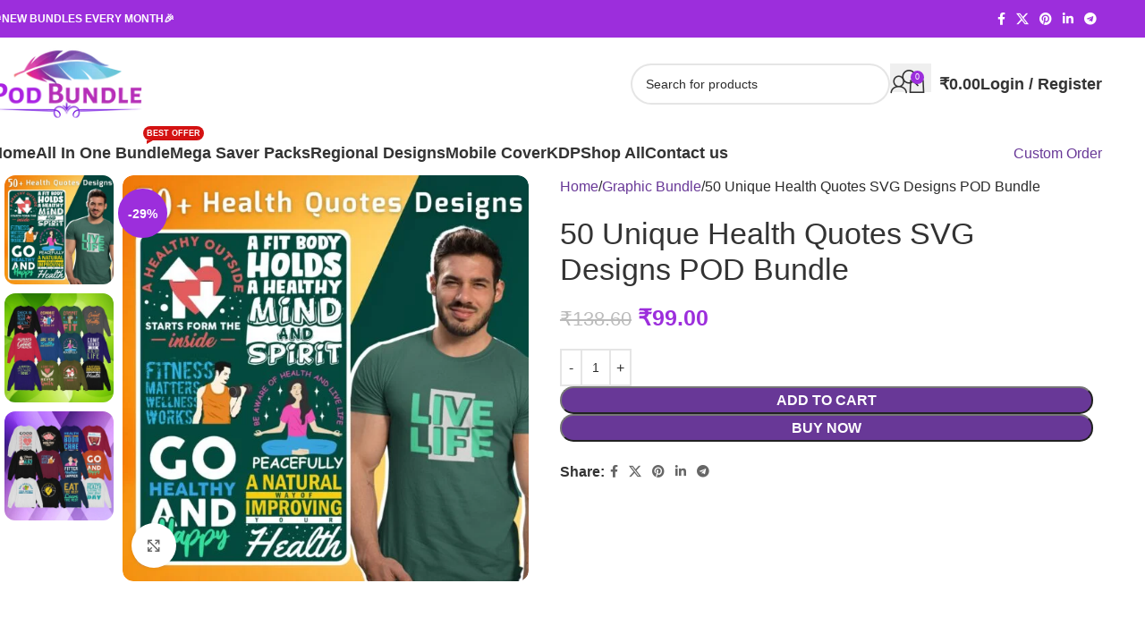

--- FILE ---
content_type: text/html; charset=UTF-8
request_url: https://podbundle.digital/product/50-unique-health-quotes-svg-designs-pod-bundle/
body_size: 51593
content:
<!DOCTYPE html><html lang="en-US"><head><script data-no-optimize="1">var litespeed_docref=sessionStorage.getItem("litespeed_docref");litespeed_docref&&(Object.defineProperty(document,"referrer",{get:function(){return litespeed_docref}}),sessionStorage.removeItem("litespeed_docref"));</script> <meta charset="UTF-8"><link rel="profile" href="https://gmpg.org/xfn/11"><link rel="pingback" href="https://podbundle.digital/xmlrpc.php"><title>50 Unique Health Quotes SVG Designs POD Bundle &#8211; podbundle.digital</title><meta name='robots' content='max-image-preview:large' /><style>img:is([sizes="auto" i], [sizes^="auto," i]) { contain-intrinsic-size: 3000px 1500px }</style> <script type="litespeed/javascript">window._wca=window._wca||[]</script> <link rel='dns-prefetch' href='//stats.wp.com' /><link rel='dns-prefetch' href='//capi-automation.s3.us-east-2.amazonaws.com' /><link rel='dns-prefetch' href='//fonts.googleapis.com' /><link rel="alternate" type="application/rss+xml" title="podbundle.digital &raquo; Feed" href="https://podbundle.digital/feed/" /><link rel="alternate" type="application/rss+xml" title="podbundle.digital &raquo; Comments Feed" href="https://podbundle.digital/comments/feed/" /><link data-optimized="2" rel="stylesheet" href="https://podbundle.digital/wp-content/litespeed/css/b6978f9c999c626918af3caf440e30ad.css?ver=6283d" /><style id='safe-svg-svg-icon-style-inline-css' type='text/css'>.safe-svg-cover{text-align:center}.safe-svg-cover .safe-svg-inside{display:inline-block;max-width:100%}.safe-svg-cover svg{fill:currentColor;height:100%;max-height:100%;max-width:100%;width:100%}</style><style id='jetpack-sharing-buttons-style-inline-css' type='text/css'>.jetpack-sharing-buttons__services-list{display:flex;flex-direction:row;flex-wrap:wrap;gap:0;list-style-type:none;margin:5px;padding:0}.jetpack-sharing-buttons__services-list.has-small-icon-size{font-size:12px}.jetpack-sharing-buttons__services-list.has-normal-icon-size{font-size:16px}.jetpack-sharing-buttons__services-list.has-large-icon-size{font-size:24px}.jetpack-sharing-buttons__services-list.has-huge-icon-size{font-size:36px}@media print{.jetpack-sharing-buttons__services-list{display:none!important}}.editor-styles-wrapper .wp-block-jetpack-sharing-buttons{gap:0;padding-inline-start:0}ul.jetpack-sharing-buttons__services-list.has-background{padding:1.25em 2.375em}</style><style id='global-styles-inline-css' type='text/css'>:root{--wp--preset--aspect-ratio--square: 1;--wp--preset--aspect-ratio--4-3: 4/3;--wp--preset--aspect-ratio--3-4: 3/4;--wp--preset--aspect-ratio--3-2: 3/2;--wp--preset--aspect-ratio--2-3: 2/3;--wp--preset--aspect-ratio--16-9: 16/9;--wp--preset--aspect-ratio--9-16: 9/16;--wp--preset--color--black: #000000;--wp--preset--color--cyan-bluish-gray: #abb8c3;--wp--preset--color--white: #ffffff;--wp--preset--color--pale-pink: #f78da7;--wp--preset--color--vivid-red: #cf2e2e;--wp--preset--color--luminous-vivid-orange: #ff6900;--wp--preset--color--luminous-vivid-amber: #fcb900;--wp--preset--color--light-green-cyan: #7bdcb5;--wp--preset--color--vivid-green-cyan: #00d084;--wp--preset--color--pale-cyan-blue: #8ed1fc;--wp--preset--color--vivid-cyan-blue: #0693e3;--wp--preset--color--vivid-purple: #9b51e0;--wp--preset--gradient--vivid-cyan-blue-to-vivid-purple: linear-gradient(135deg,rgba(6,147,227,1) 0%,rgb(155,81,224) 100%);--wp--preset--gradient--light-green-cyan-to-vivid-green-cyan: linear-gradient(135deg,rgb(122,220,180) 0%,rgb(0,208,130) 100%);--wp--preset--gradient--luminous-vivid-amber-to-luminous-vivid-orange: linear-gradient(135deg,rgba(252,185,0,1) 0%,rgba(255,105,0,1) 100%);--wp--preset--gradient--luminous-vivid-orange-to-vivid-red: linear-gradient(135deg,rgba(255,105,0,1) 0%,rgb(207,46,46) 100%);--wp--preset--gradient--very-light-gray-to-cyan-bluish-gray: linear-gradient(135deg,rgb(238,238,238) 0%,rgb(169,184,195) 100%);--wp--preset--gradient--cool-to-warm-spectrum: linear-gradient(135deg,rgb(74,234,220) 0%,rgb(151,120,209) 20%,rgb(207,42,186) 40%,rgb(238,44,130) 60%,rgb(251,105,98) 80%,rgb(254,248,76) 100%);--wp--preset--gradient--blush-light-purple: linear-gradient(135deg,rgb(255,206,236) 0%,rgb(152,150,240) 100%);--wp--preset--gradient--blush-bordeaux: linear-gradient(135deg,rgb(254,205,165) 0%,rgb(254,45,45) 50%,rgb(107,0,62) 100%);--wp--preset--gradient--luminous-dusk: linear-gradient(135deg,rgb(255,203,112) 0%,rgb(199,81,192) 50%,rgb(65,88,208) 100%);--wp--preset--gradient--pale-ocean: linear-gradient(135deg,rgb(255,245,203) 0%,rgb(182,227,212) 50%,rgb(51,167,181) 100%);--wp--preset--gradient--electric-grass: linear-gradient(135deg,rgb(202,248,128) 0%,rgb(113,206,126) 100%);--wp--preset--gradient--midnight: linear-gradient(135deg,rgb(2,3,129) 0%,rgb(40,116,252) 100%);--wp--preset--font-size--small: 13px;--wp--preset--font-size--medium: 20px;--wp--preset--font-size--large: 36px;--wp--preset--font-size--x-large: 42px;--wp--preset--spacing--20: 0.44rem;--wp--preset--spacing--30: 0.67rem;--wp--preset--spacing--40: 1rem;--wp--preset--spacing--50: 1.5rem;--wp--preset--spacing--60: 2.25rem;--wp--preset--spacing--70: 3.38rem;--wp--preset--spacing--80: 5.06rem;--wp--preset--shadow--natural: 6px 6px 9px rgba(0, 0, 0, 0.2);--wp--preset--shadow--deep: 12px 12px 50px rgba(0, 0, 0, 0.4);--wp--preset--shadow--sharp: 6px 6px 0px rgba(0, 0, 0, 0.2);--wp--preset--shadow--outlined: 6px 6px 0px -3px rgba(255, 255, 255, 1), 6px 6px rgba(0, 0, 0, 1);--wp--preset--shadow--crisp: 6px 6px 0px rgba(0, 0, 0, 1);}:where(body) { margin: 0; }.wp-site-blocks > .alignleft { float: left; margin-right: 2em; }.wp-site-blocks > .alignright { float: right; margin-left: 2em; }.wp-site-blocks > .aligncenter { justify-content: center; margin-left: auto; margin-right: auto; }:where(.is-layout-flex){gap: 0.5em;}:where(.is-layout-grid){gap: 0.5em;}.is-layout-flow > .alignleft{float: left;margin-inline-start: 0;margin-inline-end: 2em;}.is-layout-flow > .alignright{float: right;margin-inline-start: 2em;margin-inline-end: 0;}.is-layout-flow > .aligncenter{margin-left: auto !important;margin-right: auto !important;}.is-layout-constrained > .alignleft{float: left;margin-inline-start: 0;margin-inline-end: 2em;}.is-layout-constrained > .alignright{float: right;margin-inline-start: 2em;margin-inline-end: 0;}.is-layout-constrained > .aligncenter{margin-left: auto !important;margin-right: auto !important;}.is-layout-constrained > :where(:not(.alignleft):not(.alignright):not(.alignfull)){margin-left: auto !important;margin-right: auto !important;}body .is-layout-flex{display: flex;}.is-layout-flex{flex-wrap: wrap;align-items: center;}.is-layout-flex > :is(*, div){margin: 0;}body .is-layout-grid{display: grid;}.is-layout-grid > :is(*, div){margin: 0;}body{padding-top: 0px;padding-right: 0px;padding-bottom: 0px;padding-left: 0px;}a:where(:not(.wp-element-button)){text-decoration: none;}:root :where(.wp-element-button, .wp-block-button__link){background-color: #32373c;border-width: 0;color: #fff;font-family: inherit;font-size: inherit;line-height: inherit;padding: calc(0.667em + 2px) calc(1.333em + 2px);text-decoration: none;}.has-black-color{color: var(--wp--preset--color--black) !important;}.has-cyan-bluish-gray-color{color: var(--wp--preset--color--cyan-bluish-gray) !important;}.has-white-color{color: var(--wp--preset--color--white) !important;}.has-pale-pink-color{color: var(--wp--preset--color--pale-pink) !important;}.has-vivid-red-color{color: var(--wp--preset--color--vivid-red) !important;}.has-luminous-vivid-orange-color{color: var(--wp--preset--color--luminous-vivid-orange) !important;}.has-luminous-vivid-amber-color{color: var(--wp--preset--color--luminous-vivid-amber) !important;}.has-light-green-cyan-color{color: var(--wp--preset--color--light-green-cyan) !important;}.has-vivid-green-cyan-color{color: var(--wp--preset--color--vivid-green-cyan) !important;}.has-pale-cyan-blue-color{color: var(--wp--preset--color--pale-cyan-blue) !important;}.has-vivid-cyan-blue-color{color: var(--wp--preset--color--vivid-cyan-blue) !important;}.has-vivid-purple-color{color: var(--wp--preset--color--vivid-purple) !important;}.has-black-background-color{background-color: var(--wp--preset--color--black) !important;}.has-cyan-bluish-gray-background-color{background-color: var(--wp--preset--color--cyan-bluish-gray) !important;}.has-white-background-color{background-color: var(--wp--preset--color--white) !important;}.has-pale-pink-background-color{background-color: var(--wp--preset--color--pale-pink) !important;}.has-vivid-red-background-color{background-color: var(--wp--preset--color--vivid-red) !important;}.has-luminous-vivid-orange-background-color{background-color: var(--wp--preset--color--luminous-vivid-orange) !important;}.has-luminous-vivid-amber-background-color{background-color: var(--wp--preset--color--luminous-vivid-amber) !important;}.has-light-green-cyan-background-color{background-color: var(--wp--preset--color--light-green-cyan) !important;}.has-vivid-green-cyan-background-color{background-color: var(--wp--preset--color--vivid-green-cyan) !important;}.has-pale-cyan-blue-background-color{background-color: var(--wp--preset--color--pale-cyan-blue) !important;}.has-vivid-cyan-blue-background-color{background-color: var(--wp--preset--color--vivid-cyan-blue) !important;}.has-vivid-purple-background-color{background-color: var(--wp--preset--color--vivid-purple) !important;}.has-black-border-color{border-color: var(--wp--preset--color--black) !important;}.has-cyan-bluish-gray-border-color{border-color: var(--wp--preset--color--cyan-bluish-gray) !important;}.has-white-border-color{border-color: var(--wp--preset--color--white) !important;}.has-pale-pink-border-color{border-color: var(--wp--preset--color--pale-pink) !important;}.has-vivid-red-border-color{border-color: var(--wp--preset--color--vivid-red) !important;}.has-luminous-vivid-orange-border-color{border-color: var(--wp--preset--color--luminous-vivid-orange) !important;}.has-luminous-vivid-amber-border-color{border-color: var(--wp--preset--color--luminous-vivid-amber) !important;}.has-light-green-cyan-border-color{border-color: var(--wp--preset--color--light-green-cyan) !important;}.has-vivid-green-cyan-border-color{border-color: var(--wp--preset--color--vivid-green-cyan) !important;}.has-pale-cyan-blue-border-color{border-color: var(--wp--preset--color--pale-cyan-blue) !important;}.has-vivid-cyan-blue-border-color{border-color: var(--wp--preset--color--vivid-cyan-blue) !important;}.has-vivid-purple-border-color{border-color: var(--wp--preset--color--vivid-purple) !important;}.has-vivid-cyan-blue-to-vivid-purple-gradient-background{background: var(--wp--preset--gradient--vivid-cyan-blue-to-vivid-purple) !important;}.has-light-green-cyan-to-vivid-green-cyan-gradient-background{background: var(--wp--preset--gradient--light-green-cyan-to-vivid-green-cyan) !important;}.has-luminous-vivid-amber-to-luminous-vivid-orange-gradient-background{background: var(--wp--preset--gradient--luminous-vivid-amber-to-luminous-vivid-orange) !important;}.has-luminous-vivid-orange-to-vivid-red-gradient-background{background: var(--wp--preset--gradient--luminous-vivid-orange-to-vivid-red) !important;}.has-very-light-gray-to-cyan-bluish-gray-gradient-background{background: var(--wp--preset--gradient--very-light-gray-to-cyan-bluish-gray) !important;}.has-cool-to-warm-spectrum-gradient-background{background: var(--wp--preset--gradient--cool-to-warm-spectrum) !important;}.has-blush-light-purple-gradient-background{background: var(--wp--preset--gradient--blush-light-purple) !important;}.has-blush-bordeaux-gradient-background{background: var(--wp--preset--gradient--blush-bordeaux) !important;}.has-luminous-dusk-gradient-background{background: var(--wp--preset--gradient--luminous-dusk) !important;}.has-pale-ocean-gradient-background{background: var(--wp--preset--gradient--pale-ocean) !important;}.has-electric-grass-gradient-background{background: var(--wp--preset--gradient--electric-grass) !important;}.has-midnight-gradient-background{background: var(--wp--preset--gradient--midnight) !important;}.has-small-font-size{font-size: var(--wp--preset--font-size--small) !important;}.has-medium-font-size{font-size: var(--wp--preset--font-size--medium) !important;}.has-large-font-size{font-size: var(--wp--preset--font-size--large) !important;}.has-x-large-font-size{font-size: var(--wp--preset--font-size--x-large) !important;}
:where(.wp-block-post-template.is-layout-flex){gap: 1.25em;}:where(.wp-block-post-template.is-layout-grid){gap: 1.25em;}
:where(.wp-block-columns.is-layout-flex){gap: 2em;}:where(.wp-block-columns.is-layout-grid){gap: 2em;}
:root :where(.wp-block-pullquote){font-size: 1.5em;line-height: 1.6;}</style><style id='woocommerce-inline-inline-css' type='text/css'>.woocommerce form .form-row .required { visibility: visible; }</style> <script type="litespeed/javascript" data-src="https://podbundle.digital/wp-includes/js/jquery/jquery.min.js" id="jquery-core-js"></script> <script id="wc-add-to-cart-js-extra" type="litespeed/javascript">var wc_add_to_cart_params={"ajax_url":"\/wp-admin\/admin-ajax.php","wc_ajax_url":"\/?wc-ajax=%%endpoint%%","i18n_view_cart":"View cart","cart_url":"https:\/\/podbundle.digital\/cart\/","is_cart":"","cart_redirect_after_add":"no"}</script> <script id="wc-single-product-js-extra" type="litespeed/javascript">var wc_single_product_params={"i18n_required_rating_text":"Please select a rating","i18n_rating_options":["1 of 5 stars","2 of 5 stars","3 of 5 stars","4 of 5 stars","5 of 5 stars"],"i18n_product_gallery_trigger_text":"View full-screen image gallery","review_rating_required":"yes","flexslider":{"rtl":!1,"animation":"slide","smoothHeight":!0,"directionNav":!1,"controlNav":"thumbnails","slideshow":!1,"animationSpeed":500,"animationLoop":!1,"allowOneSlide":!1},"zoom_enabled":"","zoom_options":[],"photoswipe_enabled":"","photoswipe_options":{"shareEl":!1,"closeOnScroll":!1,"history":!1,"hideAnimationDuration":0,"showAnimationDuration":0},"flexslider_enabled":""}</script> <script id="woocommerce-js-extra" type="litespeed/javascript">var woocommerce_params={"ajax_url":"\/wp-admin\/admin-ajax.php","wc_ajax_url":"\/?wc-ajax=%%endpoint%%","i18n_password_show":"Show password","i18n_password_hide":"Hide password"}</script> <script type="text/javascript" src="https://stats.wp.com/s-202605.js" id="woocommerce-analytics-js" defer="defer" data-wp-strategy="defer"></script> <link rel="https://api.w.org/" href="https://podbundle.digital/wp-json/" /><link rel="alternate" title="JSON" type="application/json" href="https://podbundle.digital/wp-json/wp/v2/product/1109" /><link rel="EditURI" type="application/rsd+xml" title="RSD" href="https://podbundle.digital/xmlrpc.php?rsd" /><meta name="generator" content="WordPress 6.8.3" /><meta name="generator" content="WooCommerce 10.4.3" /><link rel="canonical" href="https://podbundle.digital/product/50-unique-health-quotes-svg-designs-pod-bundle/" /><link rel='shortlink' href='https://podbundle.digital/?p=1109' /><link rel="alternate" title="oEmbed (JSON)" type="application/json+oembed" href="https://podbundle.digital/wp-json/oembed/1.0/embed?url=https%3A%2F%2Fpodbundle.digital%2Fproduct%2F50-unique-health-quotes-svg-designs-pod-bundle%2F" /><link rel="alternate" title="oEmbed (XML)" type="text/xml+oembed" href="https://podbundle.digital/wp-json/oembed/1.0/embed?url=https%3A%2F%2Fpodbundle.digital%2Fproduct%2F50-unique-health-quotes-svg-designs-pod-bundle%2F&#038;format=xml" /><style>.notifyjs-bootstrap-base {
			background-color: #F2DEDE !important;
			border-color: #F2DEDE!important;
			color: #B94A48!important;
		}</style><style>img#wpstats{display:none}</style><meta name="theme-color" content="rgb(104,56,151)"><meta name="viewport" content="width=device-width, initial-scale=1.0, maximum-scale=1.0, user-scalable=no">
<noscript><style>.woocommerce-product-gallery{ opacity: 1 !important; }</style></noscript><meta name="generator" content="Elementor 3.33.4; features: e_font_icon_svg, additional_custom_breakpoints; settings: css_print_method-external, google_font-enabled, font_display-swap"> <script  type="litespeed/javascript">!function(f,b,e,v,n,t,s){if(f.fbq)return;n=f.fbq=function(){n.callMethod?n.callMethod.apply(n,arguments):n.queue.push(arguments)};if(!f._fbq)f._fbq=n;n.push=n;n.loaded=!0;n.version='2.0';n.queue=[];t=b.createElement(e);t.async=!0;t.src=v;s=b.getElementsByTagName(e)[0];s.parentNode.insertBefore(t,s)}(window,document,'script','https://connect.facebook.net/en_US/fbevents.js')</script>  <script  type="litespeed/javascript">fbq('init','429105252420402',{},{"agent":"woocommerce_1-10.4.3-3.5.12"});document.addEventListener('DOMContentLiteSpeedLoaded',function(){document.body.insertAdjacentHTML('beforeend','<div class=\"wc-facebook-pixel-event-placeholder\"></div>')},!1)</script> <style>.e-con.e-parent:nth-of-type(n+4):not(.e-lazyloaded):not(.e-no-lazyload),
				.e-con.e-parent:nth-of-type(n+4):not(.e-lazyloaded):not(.e-no-lazyload) * {
					background-image: none !important;
				}
				@media screen and (max-height: 1024px) {
					.e-con.e-parent:nth-of-type(n+3):not(.e-lazyloaded):not(.e-no-lazyload),
					.e-con.e-parent:nth-of-type(n+3):not(.e-lazyloaded):not(.e-no-lazyload) * {
						background-image: none !important;
					}
				}
				@media screen and (max-height: 640px) {
					.e-con.e-parent:nth-of-type(n+2):not(.e-lazyloaded):not(.e-no-lazyload),
					.e-con.e-parent:nth-of-type(n+2):not(.e-lazyloaded):not(.e-no-lazyload) * {
						background-image: none !important;
					}
				}</style><link rel="icon" href="https://podbundle.digital/wp-content/uploads/2025/04/cropped-site-icon-32x32.png" sizes="32x32" /><link rel="icon" href="https://podbundle.digital/wp-content/uploads/2025/04/cropped-site-icon-192x192.png" sizes="192x192" /><link rel="apple-touch-icon" href="https://podbundle.digital/wp-content/uploads/2025/04/cropped-site-icon-180x180.png" /><meta name="msapplication-TileImage" content="https://podbundle.digital/wp-content/uploads/2025/04/cropped-site-icon-270x270.png" /><style type="text/css" id="wp-custom-css">.wd-sub-menu li>a {
    color: #000;
    font-size: 17px!important;
	font-weight: bold;

}</style><style></style><style id="wd-style-default_header-css" data-type="wd-style-default_header">:root{
	--wd-top-bar-h: 42px;
	--wd-top-bar-sm-h: 40px;
	--wd-top-bar-sticky-h: .00001px;
	--wd-top-bar-brd-w: .00001px;

	--wd-header-general-h: 104px;
	--wd-header-general-sm-h: 60px;
	--wd-header-general-sticky-h: .00001px;
	--wd-header-general-brd-w: .00001px;

	--wd-header-bottom-h: 50px;
	--wd-header-bottom-sm-h: .00001px;
	--wd-header-bottom-sticky-h: .00001px;
	--wd-header-bottom-brd-w: .00001px;

	--wd-header-clone-h: .00001px;

	--wd-header-brd-w: calc(var(--wd-top-bar-brd-w) + var(--wd-header-general-brd-w) + var(--wd-header-bottom-brd-w));
	--wd-header-h: calc(var(--wd-top-bar-h) + var(--wd-header-general-h) + var(--wd-header-bottom-h) + var(--wd-header-brd-w));
	--wd-header-sticky-h: calc(var(--wd-top-bar-sticky-h) + var(--wd-header-general-sticky-h) + var(--wd-header-bottom-sticky-h) + var(--wd-header-clone-h) + var(--wd-header-brd-w));
	--wd-header-sm-h: calc(var(--wd-top-bar-sm-h) + var(--wd-header-general-sm-h) + var(--wd-header-bottom-sm-h) + var(--wd-header-brd-w));
}

.whb-top-bar .wd-dropdown {
	margin-top: 1px;
}

.whb-top-bar .wd-dropdown:after {
	height: 11px;
}






.whb-header-bottom .wd-dropdown {
	margin-top: 5px;
}

.whb-header-bottom .wd-dropdown:after {
	height: 15px;
}



		
.whb-top-bar {
	background-color: rgba(156, 46, 220, 1);
}

.whb-jnyqt8irwvrad7mdc5lx {
	--wd-form-brd-radius: 35px;
}
.whb-jnyqt8irwvrad7mdc5lx form.searchform {
	--wd-form-height: 46px;
}
.whb-l73sw8f4odd41xznq2dj a:is(.btn-style-default, .btn-style-3d) {
	background-color: rgba(156, 46, 220, 1);
}
.whb-l73sw8f4odd41xznq2dj a:is(.btn-style-bordered, .btn-style-link) {
	border-color: rgba(156, 46, 220, 1);
}
.whb-l73sw8f4odd41xznq2dj a:is(.btn-style-bordered, .btn-style-default, .btn-style-3d):hover {
	background-color: rgba(156, 46, 220, 1);
}
.whb-l73sw8f4odd41xznq2dj a:is(.btn-style-bordered, .btn-style-link):hover {
	border-color: rgba(156, 46, 220, 1);
}
.whb-general-header {
	border-color: rgba(129, 129, 129, 0.2);border-bottom-width: 0px;border-bottom-style: solid;
}

.whb-modci0ghitumccxseth4 a:is(.btn-style-default, .btn-style-3d) {
	background-color: rgba(156, 46, 220, 1);
}
.whb-modci0ghitumccxseth4 a:is(.btn-style-bordered, .btn-style-link) {
	border-color: rgba(156, 46, 220, 1);
}
.whb-modci0ghitumccxseth4 a:is(.btn-style-bordered, .btn-style-default, .btn-style-3d):hover {
	background-color: rgba(144, 19, 254, 1);
}
.whb-modci0ghitumccxseth4 a:is(.btn-style-bordered, .btn-style-link):hover {
	border-color: rgba(144, 19, 254, 1);
}</style><style id="wd-style-theme_settings_default-css" data-type="wd-style-theme_settings_default">@font-face {
	font-weight: normal;
	font-style: normal;
	font-family: "woodmart-font";
	src: url("//podbundle.digital/wp-content/themes/woodmart/fonts/woodmart-font-1-400.woff2?v=8.2.7") format("woff2");
}

@font-face {
	font-family: "star";
	font-weight: 400;
	font-style: normal;
	src: url("//podbundle.digital/wp-content/plugins/woocommerce/assets/fonts/star.eot?#iefix") format("embedded-opentype"), url("//podbundle.digital/wp-content/plugins/woocommerce/assets/fonts/star.woff") format("woff"), url("//podbundle.digital/wp-content/plugins/woocommerce/assets/fonts/star.ttf") format("truetype"), url("//podbundle.digital/wp-content/plugins/woocommerce/assets/fonts/star.svg#star") format("svg");
}

@font-face {
	font-family: "WooCommerce";
	font-weight: 400;
	font-style: normal;
	src: url("//podbundle.digital/wp-content/plugins/woocommerce/assets/fonts/WooCommerce.eot?#iefix") format("embedded-opentype"), url("//podbundle.digital/wp-content/plugins/woocommerce/assets/fonts/WooCommerce.woff") format("woff"), url("//podbundle.digital/wp-content/plugins/woocommerce/assets/fonts/WooCommerce.ttf") format("truetype"), url("//podbundle.digital/wp-content/plugins/woocommerce/assets/fonts/WooCommerce.svg#WooCommerce") format("svg");
}

:root {
	--wd-text-font: "Inter", Arial, Helvetica, sans-serif;
	--wd-text-font-weight: 500;
	--wd-text-color: rgb(43,43,43);
	--wd-text-font-size: 16px;
	--wd-title-font: "Inter", Arial, Helvetica, sans-serif;
	--wd-title-font-weight: 600;
	--wd-title-color: #242424;
	--wd-entities-title-font: "Inter", Arial, Helvetica, sans-serif;
	--wd-entities-title-font-weight: 500;
	--wd-entities-title-color: #333333;
	--wd-entities-title-color-hover: rgb(51 51 51 / 65%);
	--wd-alternative-font: "Inter", Arial, Helvetica, sans-serif;
	--wd-widget-title-font: "Inter", Arial, Helvetica, sans-serif;
	--wd-widget-title-font-weight: 600;
	--wd-widget-title-transform: uppercase;
	--wd-widget-title-color: #333;
	--wd-widget-title-font-size: 16px;
	--wd-header-el-font: "Inter", Arial, Helvetica, sans-serif;
	--wd-header-el-font-weight: 700;
	--wd-header-el-transform: none;
	--wd-header-el-font-size: 18px;
	--wd-primary-color: rgb(156,46,220);
	--wd-alternative-color: rgb(104,56,151);
	--wd-link-color: rgb(104,56,151);
	--wd-link-color-hover: rgb(156,46,220);
	--btn-default-font-family: "Inter", Arial, Helvetica, sans-serif;
	--btn-default-bgcolor: rgb(104,56,151);
	--btn-default-bgcolor-hover: rgb(77,55,150);
	--btn-accented-bgcolor: rgb(104,56,151);
	--btn-accented-bgcolor-hover: rgb(80,55,150);
	--wd-form-brd-width: 2px;
	--notices-success-bg: #459647;
	--notices-success-color: #fff;
	--notices-warning-bg: #E0B252;
	--notices-warning-color: #fff;
}
.wd-popup.wd-age-verify {
	--wd-popup-width: 500px;
}
.wd-popup.wd-promo-popup {
	background-color: #111111;
	background-image: none;
	background-repeat: no-repeat;
	background-size: contain;
	background-position: left center;
	--wd-popup-width: 800px;
}
:is(.woodmart-woocommerce-layered-nav, .wd-product-category-filter) .wd-scroll-content {
	max-height: 223px;
}
.wd-page-title {
	background-color: #0a0a0a;
	background-image: none;
	background-size: cover;
	background-position: center center;
}
.wd-footer {
	background-color: #ffffff;
	background-image: none;
}
.wd-popup.popup-quick-view {
	--wd-popup-width: 920px;
}
:root{
--wd-container-w: 1222px;
--wd-form-brd-radius: 0px;
--btn-default-color: #fff;
--btn-default-color-hover: #fff;
--btn-accented-color: #fff;
--btn-accented-color-hover: #fff;
--btn-default-brd-radius: 35px;
--btn-default-box-shadow: none;
--btn-default-box-shadow-hover: none;
--btn-accented-brd-radius: 35px;
--btn-accented-box-shadow: none;
--btn-accented-box-shadow-hover: none;
--wd-brd-radius: 12px;
}

@media (min-width: 1222px) {
section.elementor-section.wd-section-stretch > .elementor-container {
margin-left: auto;
margin-right: auto;
}
}</style></head><body class="wp-singular product-template-default single single-product postid-1109 wp-theme-woodmart theme-woodmart woocommerce woocommerce-page woocommerce-no-js wrapper-full-width  categories-accordion-on woodmart-ajax-shop-on elementor-default elementor-kit-10783"> <script type="text/javascript" id="wd-flicker-fix">// Flicker fix.</script> <div class="wd-page-wrapper website-wrapper"><header class="whb-header whb-default_header whb-full-width whb-sticky-shadow whb-scroll-stick whb-sticky-real"><div class="whb-main-header"><div class="whb-row whb-top-bar whb-not-sticky-row whb-with-bg whb-without-border whb-color-light whb-flex-flex-middle"><div class="container"><div class="whb-flex-row whb-top-bar-inner"><div class="whb-column whb-col-left whb-column5 whb-visible-lg"><div class="wd-header-text reset-last-child whb-6l5y1eay522jehk73pi2"><p class="LC20lb MBeuO DKV0Md" style="text-align: left;"><span style="color: #ffffff;"><strong>🎉NEW BUNDLES EVERY MONTH🎉</strong></span></p></div></div><div class="whb-column whb-col-center whb-column6 whb-visible-lg whb-empty-column"></div><div class="whb-column whb-col-right whb-column7 whb-visible-lg"><div
class=" wd-social-icons wd-style-default wd-size-small social-share wd-shape-circle  whb-61qbocnh2ezx7e7al7jd color-scheme-light text-center">
<a rel="noopener noreferrer nofollow" href="https://www.facebook.com/sharer/sharer.php?u=https://podbundle.digital/product/50-unique-health-quotes-svg-designs-pod-bundle/" target="_blank" class=" wd-social-icon social-facebook" aria-label="Facebook social link">
<span class="wd-icon"></span>
</a>
<a rel="noopener noreferrer nofollow" href="https://x.com/share?url=https://podbundle.digital/product/50-unique-health-quotes-svg-designs-pod-bundle/" target="_blank" class=" wd-social-icon social-twitter" aria-label="X social link">
<span class="wd-icon"></span>
</a>
<a rel="noopener noreferrer nofollow" href="https://pinterest.com/pin/create/button/?url=https://podbundle.digital/product/50-unique-health-quotes-svg-designs-pod-bundle/&media=https://podbundle.digital/wp-content/uploads/2022/05/50-unique-health-quotes-svg-bundle-digital-graphic-bundle-podbundledigital-990118.jpg&description=50+Unique+Health+Quotes+SVG+Designs+POD+Bundle" target="_blank" class=" wd-social-icon social-pinterest" aria-label="Pinterest social link">
<span class="wd-icon"></span>
</a>
<a rel="noopener noreferrer nofollow" href="https://www.linkedin.com/shareArticle?mini=true&url=https://podbundle.digital/product/50-unique-health-quotes-svg-designs-pod-bundle/" target="_blank" class=" wd-social-icon social-linkedin" aria-label="Linkedin social link">
<span class="wd-icon"></span>
</a>
<a rel="noopener noreferrer nofollow" href="https://telegram.me/share/url?url=https://podbundle.digital/product/50-unique-health-quotes-svg-designs-pod-bundle/" target="_blank" class=" wd-social-icon social-tg" aria-label="Telegram social link">
<span class="wd-icon"></span>
</a></div></div><div class="whb-column whb-col-mobile whb-column_mobile1 whb-hidden-lg"><div class="wd-header-text reset-last-child whb-nn2rxctni07yw4uyyvea"><p class="LC20lb MBeuO DKV0Md" style="text-align: center;"><strong>🎉<span style="color: #ffffff;">NEW BUNDLES EVERY MONTH</span>🎉</strong></p></div></div></div></div></div><div class="whb-row whb-general-header whb-not-sticky-row whb-without-bg whb-without-border whb-color-dark whb-flex-flex-middle"><div class="container"><div class="whb-flex-row whb-general-header-inner"><div class="whb-column whb-col-left whb-column8 whb-visible-lg"><div class="site-logo whb-250rtwdwz5p8e5b7tpw0">
<a href="https://podbundle.digital/" class="wd-logo wd-main-logo" rel="home" aria-label="Site logo">
<img data-lazyloaded="1" src="[data-uri]" width="180" height="100" data-src="https://podbundle.digital/wp-content/uploads/2025/03/PodBundle_2_180x_2_a01c6707-e05f-470d-9d87-e601ea688180.webp" class="attachment-full size-full" alt="" style="max-width:300px;" decoding="async" />	</a></div></div><div class="whb-column whb-col-center whb-column9 whb-visible-lg whb-empty-column"></div><div class="whb-column whb-col-right whb-column10 whb-visible-lg"><div class="wd-search-form  wd-header-search-form wd-display-form whb-jnyqt8irwvrad7mdc5lx"><form role="search" method="get" class="searchform  wd-style-with-bg" action="https://podbundle.digital/"  autocomplete="off">
<input type="text" class="s" placeholder="Search for products" value="" name="s" aria-label="Search" title="Search for products" required/>
<input type="hidden" name="post_type" value="product"><span class="wd-clear-search wd-hide"></span>
<button type="submit" class="searchsubmit">
<span>
Search		</span>
</button></form></div><div class="wd-header-my-account wd-tools-element wd-event-hover wd-design-1 wd-account-style-icon whb-2b8mjqhbtvxz16jtxdrd">
<a href="https://podbundle.digital/my-account/" title="My account">
<span class="wd-tools-icon">
</span>
<span class="wd-tools-text">
Login / Register			</span></a><div class="wd-dropdown wd-dropdown-register"><div class="login-dropdown-inner woocommerce">
<span class="wd-heading"><span class="title">Sign in</span><a class="create-account-link" href="https://podbundle.digital/my-account/?action=register">Create an Account</a></span><form id="customer_login" method="post" class="login woocommerce-form woocommerce-form-login
" action="https://podbundle.digital/my-account/" 			><p class="woocommerce-FormRow woocommerce-FormRow--wide form-row form-row-wide form-row-username">
<label for="username">Username or email address&nbsp;<span class="required" aria-hidden="true">*</span><span class="screen-reader-text">Required</span></label>
<input type="text" class="woocommerce-Input woocommerce-Input--text input-text" name="username" id="username" autocomplete="username" value="" /></p><p class="woocommerce-FormRow woocommerce-FormRow--wide form-row form-row-wide form-row-password">
<label for="password">Password&nbsp;<span class="required" aria-hidden="true">*</span><span class="screen-reader-text">Required</span></label>
<input class="woocommerce-Input woocommerce-Input--text input-text" type="password" name="password" id="password" autocomplete="current-password" /></p><p class="form-row">
<input type="hidden" id="woocommerce-login-nonce" name="woocommerce-login-nonce" value="b465b7776a" /><input type="hidden" name="_wp_http_referer" value="/product/50-unique-health-quotes-svg-designs-pod-bundle/" />										<button type="submit" class="button woocommerce-button woocommerce-form-login__submit" name="login" value="Log in">Log in</button></p><p class="login-form-footer">
<a href="https://podbundle.digital/my-account/lost-password/" class="woocommerce-LostPassword lost_password">Lost your password?</a>
<label class="woocommerce-form__label woocommerce-form__label-for-checkbox woocommerce-form-login__rememberme">
<input class="woocommerce-form__input woocommerce-form__input-checkbox" name="rememberme" type="checkbox" value="forever" title="Remember me" aria-label="Remember me" /> <span>Remember me</span>
</label></p></form></div></div></div><div class="wd-header-cart wd-tools-element wd-design-2 cart-widget-opener whb-5u866sftq6yga790jxf3">
<a href="https://podbundle.digital/cart/" title="Shopping cart">
<span class="wd-tools-icon wd-icon-alt">
<span class="wd-cart-number wd-tools-count">0 <span>items</span></span>
</span>
<span class="wd-tools-text">
<span class="wd-cart-subtotal"><span class="woocommerce-Price-amount amount"><bdi><span class="woocommerce-Price-currencySymbol">&#8377;</span>0.00</bdi></span></span>
</span></a></div><div class="wd-header-my-account wd-tools-element wd-event-hover wd-design-1 wd-account-style-text whb-v7h63s9enc8zsamul9du">
<a href="https://podbundle.digital/my-account/" title="My account">
<span class="wd-tools-icon">
</span>
<span class="wd-tools-text">
Login / Register			</span></a><div class="wd-dropdown wd-dropdown-register"><div class="login-dropdown-inner woocommerce">
<span class="wd-heading"><span class="title">Sign in</span><a class="create-account-link" href="https://podbundle.digital/my-account/?action=register">Create an Account</a></span><form id="customer_login" method="post" class="login woocommerce-form woocommerce-form-login
" action="https://podbundle.digital/my-account/" 			><p class="woocommerce-FormRow woocommerce-FormRow--wide form-row form-row-wide form-row-username">
<label for="username">Username or email address&nbsp;<span class="required" aria-hidden="true">*</span><span class="screen-reader-text">Required</span></label>
<input type="text" class="woocommerce-Input woocommerce-Input--text input-text" name="username" id="username" autocomplete="username" value="" /></p><p class="woocommerce-FormRow woocommerce-FormRow--wide form-row form-row-wide form-row-password">
<label for="password">Password&nbsp;<span class="required" aria-hidden="true">*</span><span class="screen-reader-text">Required</span></label>
<input class="woocommerce-Input woocommerce-Input--text input-text" type="password" name="password" id="password" autocomplete="current-password" /></p><p class="form-row">
<input type="hidden" id="woocommerce-login-nonce" name="woocommerce-login-nonce" value="b465b7776a" /><input type="hidden" name="_wp_http_referer" value="/product/50-unique-health-quotes-svg-designs-pod-bundle/" />										<button type="submit" class="button woocommerce-button woocommerce-form-login__submit" name="login" value="Log in">Log in</button></p><p class="login-form-footer">
<a href="https://podbundle.digital/my-account/lost-password/" class="woocommerce-LostPassword lost_password">Lost your password?</a>
<label class="woocommerce-form__label woocommerce-form__label-for-checkbox woocommerce-form-login__rememberme">
<input class="woocommerce-form__input woocommerce-form__input-checkbox" name="rememberme" type="checkbox" value="forever" title="Remember me" aria-label="Remember me" /> <span>Remember me</span>
</label></p></form></div></div></div></div><div class="whb-column whb-mobile-left whb-column_mobile2 whb-hidden-lg"><div class="site-logo whb-g5z57bkgtznbk6v9pll5">
<a href="https://podbundle.digital/" class="wd-logo wd-main-logo" rel="home" aria-label="Site logo">
<img data-lazyloaded="1" src="[data-uri]" width="180" height="100" data-src="https://podbundle.digital/wp-content/uploads/2025/03/PodBundle_2_180x_2_a01c6707-e05f-470d-9d87-e601ea688180.webp" class="attachment-full size-full" alt="" style="max-width:198px;" decoding="async" />	</a></div></div><div class="whb-column whb-mobile-center whb-column_mobile3 whb-hidden-lg whb-empty-column"></div><div class="whb-column whb-mobile-right whb-column_mobile4 whb-hidden-lg"><div id="wd-697b4d02a1e8d" class=" whb-l73sw8f4odd41xznq2dj wd-button-wrapper text-center"><a href="https://podbundle.digital/custom-design/" title="" target="_blank" style="--btn-color:#fff;--btn-color-hover:#fff;" class="btn btn-style-default btn-shape-round btn-size-extra-small">Custom Order</a></div><div class="wd-header-my-account wd-tools-element wd-event-hover wd-design-1 wd-account-style-icon whb-kmzstga04rhutfnyc5ww">
<a href="https://podbundle.digital/my-account/" title="My account">
<span class="wd-tools-icon">
</span>
<span class="wd-tools-text">
Login / Register			</span></a><div class="wd-dropdown wd-dropdown-register"><div class="login-dropdown-inner woocommerce">
<span class="wd-heading"><span class="title">Sign in</span><a class="create-account-link" href="https://podbundle.digital/my-account/?action=register">Create an Account</a></span><form id="customer_login" method="post" class="login woocommerce-form woocommerce-form-login
" action="https://podbundle.digital/my-account/" 			><p class="woocommerce-FormRow woocommerce-FormRow--wide form-row form-row-wide form-row-username">
<label for="username">Username or email address&nbsp;<span class="required" aria-hidden="true">*</span><span class="screen-reader-text">Required</span></label>
<input type="text" class="woocommerce-Input woocommerce-Input--text input-text" name="username" id="username" autocomplete="username" value="" /></p><p class="woocommerce-FormRow woocommerce-FormRow--wide form-row form-row-wide form-row-password">
<label for="password">Password&nbsp;<span class="required" aria-hidden="true">*</span><span class="screen-reader-text">Required</span></label>
<input class="woocommerce-Input woocommerce-Input--text input-text" type="password" name="password" id="password" autocomplete="current-password" /></p><p class="form-row">
<input type="hidden" id="woocommerce-login-nonce" name="woocommerce-login-nonce" value="b465b7776a" /><input type="hidden" name="_wp_http_referer" value="/product/50-unique-health-quotes-svg-designs-pod-bundle/" />										<button type="submit" class="button woocommerce-button woocommerce-form-login__submit" name="login" value="Log in">Log in</button></p><p class="login-form-footer">
<a href="https://podbundle.digital/my-account/lost-password/" class="woocommerce-LostPassword lost_password">Lost your password?</a>
<label class="woocommerce-form__label woocommerce-form__label-for-checkbox woocommerce-form-login__rememberme">
<input class="woocommerce-form__input woocommerce-form__input-checkbox" name="rememberme" type="checkbox" value="forever" title="Remember me" aria-label="Remember me" /> <span>Remember me</span>
</label></p></form></div></div></div><div class="wd-header-cart wd-tools-element wd-design-4 cart-widget-opener whb-u6cx6mzhiof1qeysah9h">
<a href="https://podbundle.digital/cart/" title="Shopping cart">
<span class="wd-tools-icon wd-icon-alt">
<span class="wd-cart-number wd-tools-count">0 <span>items</span></span>
</span>
<span class="wd-tools-text">
<span class="wd-cart-subtotal"><span class="woocommerce-Price-amount amount"><bdi><span class="woocommerce-Price-currencySymbol">&#8377;</span>0.00</bdi></span></span>
</span></a></div><div class="wd-tools-element wd-header-mobile-nav wd-style-icon wd-design-1 whb-wn5z894j1g5n0yp3eeuz">
<a href="#" rel="nofollow" aria-label="Open mobile menu">
<span class="wd-tools-icon">
</span><span class="wd-tools-text">Menu</span></a></div></div></div></div></div><div class="whb-row whb-header-bottom whb-not-sticky-row whb-without-bg whb-without-border whb-color-dark whb-hidden-mobile whb-flex-flex-middle"><div class="container"><div class="whb-flex-row whb-header-bottom-inner"><div class="whb-column whb-col-left whb-column11 whb-visible-lg"><div class="wd-header-nav wd-header-main-nav text-left wd-design-1 whb-tiueim5f5uazw1f1dm8r" role="navigation" aria-label="Main navigation"><ul id="menu-main-menu" class="menu wd-nav wd-nav-main wd-style-default wd-gap-s"><li id="menu-item-10933" class="menu-item menu-item-type-post_type menu-item-object-page menu-item-home menu-item-10933 item-level-0 menu-simple-dropdown wd-event-hover" ><a href="https://podbundle.digital/" class="woodmart-nav-link"><span class="nav-link-text">Home</span></a></li><li id="menu-item-12873" class="menu-item menu-item-type-post_type menu-item-object-page menu-item-12873 item-level-0 menu-simple-dropdown wd-event-hover item-with-label item-label-red" ><a href="https://podbundle.digital/all-in-one-bundle/" class="woodmart-nav-link"><span class="nav-link-text">All In One Bundle</span><span class="menu-label menu-label-red">Best Offer</span></a></li><li id="menu-item-10934" class="menu-item menu-item-type-custom menu-item-object-custom menu-item-has-children menu-item-10934 item-level-0 menu-mega-dropdown wd-event-hover" style="--wd-dropdown-width: 500px;"><a href="#" class="woodmart-nav-link"><span class="nav-link-text">Mega Saver Packs</span></a><div class="color-scheme-dark wd-design-sized wd-dropdown-menu wd-dropdown"><div class="container wd-entry-content"><ul class="wd-sub-menu wd-sub-accented wd-grid-f-inline color-scheme-dark"><li id="menu-item-13512" class="menu-item menu-item-type-post_type menu-item-object-page menu-item-13512 item-level-1 wd-event-hover wd-col" ><a href="https://podbundle.digital/3300-all-over-print-designs-bundle/" class="woodmart-nav-link">3300+ All Over Print Designs Bundle</a></li><li id="menu-item-10938" class="menu-item menu-item-type-post_type menu-item-object-page menu-item-10938 item-level-1 wd-event-hover wd-col item-with-label item-label-red" ><a href="https://podbundle.digital/500-podbundle-desivibe-collection/" class="woodmart-nav-link">500+ PODBundle DesiVibe Collection<span class="menu-label menu-label-red">HOT</span></a></li><li id="menu-item-10936" class="menu-item menu-item-type-post_type menu-item-object-page menu-item-10936 item-level-1 wd-event-hover wd-col" ><a href="https://podbundle.digital/12000-brand-start-bundle/" class="woodmart-nav-link">12000+ Brand Start Bundle</a></li><li id="menu-item-10940" class="menu-item menu-item-type-post_type menu-item-object-page menu-item-10940 item-level-1 wd-event-hover wd-col" ><a href="https://podbundle.digital/divinevibes-collection-450-sacred-graphic-t-shirt-designs/" class="woodmart-nav-link">DivineVibes Collection Part 1</a></li><li id="menu-item-12436" class="menu-item menu-item-type-post_type menu-item-object-page menu-item-12436 item-level-1 wd-event-hover wd-col" ><a href="https://podbundle.digital/divinevibes-collection-part-2-450-sacred-graphic-t-shirt-designs/" class="woodmart-nav-link">DivineVibes Collection Part 2</a></li><li id="menu-item-12432" class="menu-item menu-item-type-post_type menu-item-object-page menu-item-12432 item-level-1 wd-event-hover wd-col" ><a href="https://podbundle.digital/2400-premium-streetwear-puff-screen-print-bundle/" class="woodmart-nav-link">2400+ Premium Streetwear Bundle</a></li><li id="menu-item-10942" class="menu-item menu-item-type-post_type menu-item-object-page menu-item-10942 item-level-1 wd-event-hover wd-col" ><a href="https://podbundle.digital/1111-streetwear-bundle/" class="woodmart-nav-link">1111+ Streetwear Bundle</a></li><li id="menu-item-10944" class="menu-item menu-item-type-post_type menu-item-object-page menu-item-10944 item-level-1 wd-event-hover wd-col" ><a href="https://podbundle.digital/ultimate-mega-bundle/" class="woodmart-nav-link">Ultimate Mega Bundle Part 1 | 10K+ Designs</a></li><li id="menu-item-12434" class="menu-item menu-item-type-post_type menu-item-object-page menu-item-12434 item-level-1 wd-event-hover wd-col" ><a href="https://podbundle.digital/7000-designs-80-niches-ultimate-mega-bundle-part-2/" class="woodmart-nav-link">Ultimate Mega Bundle Part 2 | 7K+ Designs</a></li><li id="menu-item-12431" class="menu-item menu-item-type-post_type menu-item-object-page menu-item-12431 item-level-1 wd-event-hover wd-col" ><a href="https://podbundle.digital/600-the-ultimate-bootleg-bundle/" class="woodmart-nav-link">600+ THE ULTIMATE BOOTLEG BUNDLE</a></li><li id="menu-item-12435" class="menu-item menu-item-type-post_type menu-item-object-page menu-item-12435 item-level-1 wd-event-hover wd-col" ><a href="https://podbundle.digital/pod-exclusives-part-3/" class="woodmart-nav-link">POD Exclusives -PART 3</a></li><li id="menu-item-12437" class="menu-item menu-item-type-post_type menu-item-object-page menu-item-12437 item-level-1 wd-event-hover wd-col" ><a href="https://podbundle.digital/infinite-anime-bundle/" class="woodmart-nav-link">Infinite Anime Bundle</a></li></ul></div></div></li><li id="menu-item-10948" class="menu-item menu-item-type-taxonomy menu-item-object-product_cat menu-item-10948 item-level-0 menu-simple-dropdown wd-event-hover" ><a href="https://podbundle.digital/product-category/regional-designs/" class="woodmart-nav-link"><span class="nav-link-text">Regional Designs</span></a></li><li id="menu-item-10946" class="menu-item menu-item-type-post_type menu-item-object-product menu-item-10946 item-level-0 menu-simple-dropdown wd-event-hover" ><a href="https://podbundle.digital/product/2000-pattern-designs-and-illustrations-bundle/" class="woodmart-nav-link"><span class="nav-link-text">Mobile Cover</span></a></li><li id="menu-item-10947" class="menu-item menu-item-type-post_type menu-item-object-product menu-item-10947 item-level-0 menu-simple-dropdown wd-event-hover" ><a href="https://podbundle.digital/product/1200-coloring-books-pdf-for-kids-and-adults-instant-digital-download/" class="woodmart-nav-link"><span class="nav-link-text">KDP</span></a></li><li id="menu-item-12438" class="menu-item menu-item-type-post_type menu-item-object-page menu-item-12438 item-level-0 menu-simple-dropdown wd-event-hover" ><a href="https://podbundle.digital/shop-page/" class="woodmart-nav-link"><span class="nav-link-text">Shop All</span></a></li><li id="menu-item-10945" class="menu-item menu-item-type-post_type menu-item-object-page menu-item-10945 item-level-0 menu-simple-dropdown wd-event-hover" ><a href="https://podbundle.digital/contact-us/" class="woodmart-nav-link"><span class="nav-link-text">Contact us</span></a></li></ul></div></div><div class="whb-column whb-col-center whb-column12 whb-visible-lg whb-empty-column"></div><div class="whb-column whb-col-right whb-column13 whb-visible-lg"><div id="wd-697b4d02a5f7d" class=" whb-modci0ghitumccxseth4 wd-button-wrapper text-center"><a href="https://podbundle.digital/custom-design/" title="" target="_blank" style="--btn-color:#fff;--btn-color-hover:#fff;" class="btn btn-style-3d btn-shape-round btn-size-default">Custom Order</a></div></div><div class="whb-column whb-col-mobile whb-column_mobile5 whb-hidden-lg whb-empty-column"></div></div></div></div></div></header><div class="wd-page-content main-page-wrapper"><main id="main-content" class="wd-content-layout content-layout-wrapper wd-builder-off" role="main"><div class="wd-content-area site-content"><div class="container"></div><div id="product-1109" class="single-product-page single-product-content product-design-default tabs-location-standard tabs-type-tabs meta-location-hide reviews-location-tabs product-no-bg product type-product post-1109 status-publish first instock product_cat-graphic-bundle product_cat-health product_tag-amazon-merch product_tag-anime product_tag-anime-design product_tag-avenger-tshirt-design product_tag-cartoon product_tag-design product_tag-design-for-print-on-demand product_tag-design-for-tshirt product_tag-digital-download product_tag-etsy-svg-bundle product_tag-font product_tag-free-svg-designs product_tag-graphic-design product_tag-instant-download product_tag-pod product_tag-premium-font product_tag-print-on-demand product_tag-print-on-demand-designs product_tag-printful product_tag-printify product_tag-superhero-tshirt product_tag-svg-bundle product_tag-svg-cut-file product_tag-svg-designs product_tag-t-shirt-bundle product_tag-t-shirt-design product_tag-t-shirt-design-bundle product_tag-teespring product_tag-tshirt-bundle product_tag-tshirt-design product_tag-unique-tshirt-design has-post-thumbnail sale downloadable virtual purchasable product-type-simple"><div class="container"><div class="woocommerce-notices-wrapper"></div><div class="product-image-summary-wrap"><div class="product-image-summary" ><div class="product-image-summary-inner wd-grid-g" style="--wd-col-lg:12;--wd-gap-lg:30px;--wd-gap-sm:20px;"><div class="product-images wd-grid-col" style="--wd-col-lg:6;--wd-col-md:6;--wd-col-sm:12;"><div class="woocommerce-product-gallery woocommerce-product-gallery--with-images woocommerce-product-gallery--columns-4 images wd-has-thumb thumbs-position-left wd-thumbs-wrap images image-action-zoom"><div class="wd-carousel-container wd-gallery-images"><div class="wd-carousel-inner"><div class="product-labels labels-rounded"><span class="onsale product-label">-29%</span></div><figure class="woocommerce-product-gallery__wrapper wd-carousel wd-grid" style="--wd-col-lg:1;--wd-col-md:1;--wd-col-sm:1;"><div class="wd-carousel-wrap"><div class="wd-carousel-item"><figure data-thumb="https://podbundle.digital/wp-content/uploads/2022/05/50-unique-health-quotes-svg-bundle-digital-graphic-bundle-podbundledigital-990118-150x150.jpg" data-thumb-alt="50 Unique Health Quotes SVG Designs POD Bundle - Image 1" class="woocommerce-product-gallery__image"><a data-elementor-open-lightbox="no" href="https://podbundle.digital/wp-content/uploads/2022/05/50-unique-health-quotes-svg-bundle-digital-graphic-bundle-podbundledigital-990118.jpg"><img fetchpriority="high" width="600" height="600" src="https://podbundle.digital/wp-content/uploads/2022/05/50-unique-health-quotes-svg-bundle-digital-graphic-bundle-podbundledigital-990118-600x600.jpg" class="wp-post-image wp-post-image" alt="50 Unique Health Quotes SVG Designs POD Bundle - Image 1" title="50-unique-health-quotes-svg-bundle-digital-graphic-bundle-podbundledigital-990118" data-caption="" data-src="https://podbundle.digital/wp-content/uploads/2022/05/50-unique-health-quotes-svg-bundle-digital-graphic-bundle-podbundledigital-990118.jpg" data-large_image="https://podbundle.digital/wp-content/uploads/2022/05/50-unique-health-quotes-svg-bundle-digital-graphic-bundle-podbundledigital-990118.jpg" data-large_image_width="1600" data-large_image_height="1600" decoding="async" srcset="https://podbundle.digital/wp-content/uploads/2022/05/50-unique-health-quotes-svg-bundle-digital-graphic-bundle-podbundledigital-990118-600x600.jpg 600w, https://podbundle.digital/wp-content/uploads/2022/05/50-unique-health-quotes-svg-bundle-digital-graphic-bundle-podbundledigital-990118-300x300.jpg 300w, https://podbundle.digital/wp-content/uploads/2022/05/50-unique-health-quotes-svg-bundle-digital-graphic-bundle-podbundledigital-990118-150x150.jpg 150w, https://podbundle.digital/wp-content/uploads/2022/05/50-unique-health-quotes-svg-bundle-digital-graphic-bundle-podbundledigital-990118.jpg 1600w" sizes="(max-width: 600px) 100vw, 600px" /></a></figure></div><div class="wd-carousel-item"><figure data-thumb="https://podbundle.digital/wp-content/uploads/2022/05/50-unique-health-quotes-svg-bundle-digital-graphic-bundle-podbundledigital-486823-150x150.jpg" data-thumb-alt="50 Unique Health Quotes SVG Designs POD Bundle - Image 2" class="woocommerce-product-gallery__image">
<a data-elementor-open-lightbox="no" href="https://podbundle.digital/wp-content/uploads/2022/05/50-unique-health-quotes-svg-bundle-digital-graphic-bundle-podbundledigital-486823.jpg">
<img loading="lazy" width="600" height="600" src="https://podbundle.digital/wp-content/uploads/2022/05/50-unique-health-quotes-svg-bundle-digital-graphic-bundle-podbundledigital-486823-600x600.jpg" class="" alt="50 Unique Health Quotes SVG Designs POD Bundle - Image 2" title="50-unique-health-quotes-svg-bundle-digital-graphic-bundle-podbundledigital-486823" data-caption="" data-src="https://podbundle.digital/wp-content/uploads/2022/05/50-unique-health-quotes-svg-bundle-digital-graphic-bundle-podbundledigital-486823.jpg" data-large_image="https://podbundle.digital/wp-content/uploads/2022/05/50-unique-health-quotes-svg-bundle-digital-graphic-bundle-podbundledigital-486823.jpg" data-large_image_width="1600" data-large_image_height="1600" decoding="async" srcset="https://podbundle.digital/wp-content/uploads/2022/05/50-unique-health-quotes-svg-bundle-digital-graphic-bundle-podbundledigital-486823-600x600.jpg 600w, https://podbundle.digital/wp-content/uploads/2022/05/50-unique-health-quotes-svg-bundle-digital-graphic-bundle-podbundledigital-486823-300x300.jpg 300w, https://podbundle.digital/wp-content/uploads/2022/05/50-unique-health-quotes-svg-bundle-digital-graphic-bundle-podbundledigital-486823-150x150.jpg 150w, https://podbundle.digital/wp-content/uploads/2022/05/50-unique-health-quotes-svg-bundle-digital-graphic-bundle-podbundledigital-486823.jpg 1600w" sizes="(max-width: 600px) 100vw, 600px" />				</a></figure></div><div class="wd-carousel-item"><figure data-thumb="https://podbundle.digital/wp-content/uploads/2022/05/50-unique-health-quotes-svg-bundle-digital-graphic-bundle-podbundledigital-339670-150x150.jpg" data-thumb-alt="50 Unique Health Quotes SVG Designs POD Bundle - Image 3" class="woocommerce-product-gallery__image">
<a data-elementor-open-lightbox="no" href="https://podbundle.digital/wp-content/uploads/2022/05/50-unique-health-quotes-svg-bundle-digital-graphic-bundle-podbundledigital-339670.jpg">
<img loading="lazy" width="600" height="600" src="https://podbundle.digital/wp-content/uploads/2022/05/50-unique-health-quotes-svg-bundle-digital-graphic-bundle-podbundledigital-339670-600x600.jpg" class="" alt="50 Unique Health Quotes SVG Designs POD Bundle - Image 3" title="50-unique-health-quotes-svg-bundle-digital-graphic-bundle-podbundledigital-339670" data-caption="" data-src="https://podbundle.digital/wp-content/uploads/2022/05/50-unique-health-quotes-svg-bundle-digital-graphic-bundle-podbundledigital-339670.jpg" data-large_image="https://podbundle.digital/wp-content/uploads/2022/05/50-unique-health-quotes-svg-bundle-digital-graphic-bundle-podbundledigital-339670.jpg" data-large_image_width="1600" data-large_image_height="1600" decoding="async" srcset="https://podbundle.digital/wp-content/uploads/2022/05/50-unique-health-quotes-svg-bundle-digital-graphic-bundle-podbundledigital-339670-600x600.jpg 600w, https://podbundle.digital/wp-content/uploads/2022/05/50-unique-health-quotes-svg-bundle-digital-graphic-bundle-podbundledigital-339670-300x300.jpg 300w, https://podbundle.digital/wp-content/uploads/2022/05/50-unique-health-quotes-svg-bundle-digital-graphic-bundle-podbundledigital-339670-150x150.jpg 150w, https://podbundle.digital/wp-content/uploads/2022/05/50-unique-health-quotes-svg-bundle-digital-graphic-bundle-podbundledigital-339670.jpg 1600w" sizes="(max-width: 600px) 100vw, 600px" />				</a></figure></div></div></figure><div class="wd-nav-arrows wd-pos-sep wd-hover-1 wd-custom-style wd-icon-1"><div class="wd-btn-arrow wd-prev wd-disabled"><div class="wd-arrow-inner"></div></div><div class="wd-btn-arrow wd-next"><div class="wd-arrow-inner"></div></div></div><div class="product-additional-galleries"><div class="wd-show-product-gallery-wrap wd-action-btn wd-style-icon-bg-text wd-gallery-btn"><a href="#" rel="nofollow" class="woodmart-show-product-gallery"><span>Click to enlarge</span></a></div></div></div></div><div class="wd-carousel-container wd-gallery-thumb"><div class="wd-carousel-inner"><div class="wd-carousel wd-grid" style="--wd-col-lg:3;--wd-col-md:4;--wd-col-sm:3;"><div class="wd-carousel-wrap"><div class="wd-carousel-item ">
<img data-lazyloaded="1" src="[data-uri]" loading="lazy" width="150" height="150" data-src="https://podbundle.digital/wp-content/uploads/2022/05/50-unique-health-quotes-svg-bundle-digital-graphic-bundle-podbundledigital-990118-150x150.jpg" class="attachment-150x0 size-150x0" alt="50 Unique Health Quotes SVG Designs POD Bundle" decoding="async" data-srcset="https://podbundle.digital/wp-content/uploads/2022/05/50-unique-health-quotes-svg-bundle-digital-graphic-bundle-podbundledigital-990118-150x150.jpg 150w, https://podbundle.digital/wp-content/uploads/2022/05/50-unique-health-quotes-svg-bundle-digital-graphic-bundle-podbundledigital-990118-300x300.jpg 300w, https://podbundle.digital/wp-content/uploads/2022/05/50-unique-health-quotes-svg-bundle-digital-graphic-bundle-podbundledigital-990118-600x600.jpg 600w, https://podbundle.digital/wp-content/uploads/2022/05/50-unique-health-quotes-svg-bundle-digital-graphic-bundle-podbundledigital-990118.jpg 1600w" data-sizes="(max-width: 150px) 100vw, 150px" /></div><div class="wd-carousel-item ">
<img data-lazyloaded="1" src="[data-uri]" loading="lazy" width="150" height="150" data-src="https://podbundle.digital/wp-content/uploads/2022/05/50-unique-health-quotes-svg-bundle-digital-graphic-bundle-podbundledigital-486823-150x150.jpg" class="attachment-150x0 size-150x0" alt="50 Unique Health Quotes SVG Designs POD Bundle - Image 2" decoding="async" data-srcset="https://podbundle.digital/wp-content/uploads/2022/05/50-unique-health-quotes-svg-bundle-digital-graphic-bundle-podbundledigital-486823-150x150.jpg 150w, https://podbundle.digital/wp-content/uploads/2022/05/50-unique-health-quotes-svg-bundle-digital-graphic-bundle-podbundledigital-486823-300x300.jpg 300w, https://podbundle.digital/wp-content/uploads/2022/05/50-unique-health-quotes-svg-bundle-digital-graphic-bundle-podbundledigital-486823-600x600.jpg 600w, https://podbundle.digital/wp-content/uploads/2022/05/50-unique-health-quotes-svg-bundle-digital-graphic-bundle-podbundledigital-486823.jpg 1600w" data-sizes="(max-width: 150px) 100vw, 150px" /></div><div class="wd-carousel-item ">
<img data-lazyloaded="1" src="[data-uri]" loading="lazy" width="150" height="150" data-src="https://podbundle.digital/wp-content/uploads/2022/05/50-unique-health-quotes-svg-bundle-digital-graphic-bundle-podbundledigital-339670-150x150.jpg" class="attachment-150x0 size-150x0" alt="50 Unique Health Quotes SVG Designs POD Bundle - Image 3" decoding="async" data-srcset="https://podbundle.digital/wp-content/uploads/2022/05/50-unique-health-quotes-svg-bundle-digital-graphic-bundle-podbundledigital-339670-150x150.jpg 150w, https://podbundle.digital/wp-content/uploads/2022/05/50-unique-health-quotes-svg-bundle-digital-graphic-bundle-podbundledigital-339670-300x300.jpg 300w, https://podbundle.digital/wp-content/uploads/2022/05/50-unique-health-quotes-svg-bundle-digital-graphic-bundle-podbundledigital-339670-600x600.jpg 600w, https://podbundle.digital/wp-content/uploads/2022/05/50-unique-health-quotes-svg-bundle-digital-graphic-bundle-podbundledigital-339670.jpg 1600w" data-sizes="(max-width: 150px) 100vw, 150px" /></div></div></div><div class="wd-nav-arrows wd-thumb-nav wd-custom-style wd-pos-sep wd-icon-1"><div class="wd-btn-arrow wd-prev wd-disabled"><div class="wd-arrow-inner"></div></div><div class="wd-btn-arrow wd-next"><div class="wd-arrow-inner"></div></div></div></div></div></div></div><div class="summary entry-summary text-left wd-grid-col" style="--wd-col-lg:6;--wd-col-md:6;--wd-col-sm:12;"><div class="summary-inner wd-set-mb reset-last-child"><div class="single-breadcrumbs-wrapper wd-grid-f"><nav class="wd-breadcrumbs woocommerce-breadcrumb" aria-label="Breadcrumb">				<a href="https://podbundle.digital">
Home				</a>
<span class="wd-delimiter"></span>				<a href="https://podbundle.digital/product-category/graphic-bundle/" class="wd-last-link">
Graphic Bundle				</a>
<span class="wd-delimiter"></span>				<span class="wd-last">
50 Unique Health Quotes SVG Designs POD Bundle				</span></nav></div><h1 class="product_title entry-title wd-entities-title">
50 Unique Health Quotes SVG Designs POD Bundle</h1><p class="price"><del aria-hidden="true"><span class="woocommerce-Price-amount amount"><bdi><span class="woocommerce-Price-currencySymbol">&#8377;</span>138.60</bdi></span></del> <span class="screen-reader-text">Original price was: &#8377;138.60.</span><ins aria-hidden="true"><span class="woocommerce-Price-amount amount"><bdi><span class="woocommerce-Price-currencySymbol">&#8377;</span>99.00</bdi></span></ins><span class="screen-reader-text">Current price is: &#8377;99.00.</span></p><div id="razorpay-affordability-widget" style="display: block;"></div> <script type="litespeed/javascript" data-src="https://cdn.razorpay.com/widgets/affordability/affordability.js"></script> <script type="litespeed/javascript">const key="rzp_live_yJx1K8KxukcLCC";const amount=parseFloat("99s")*100;addEventListener("load",function(){const widgetConfig={"key":key,"amount":amount,"theme":{"color":"#8BBFFF"},"features":{"offers":{"list":[],}},"display":{"offers":!0,"emi":!0,"cardlessEmi":!0,"paylater":!0,"widget":{"main":{"heading":{"color":"black","fontSize":"10px"},"content":{"color":"grey","fontSize":"10px"},"link":{"color":"blue","fontSize":"10px"},"footer":{"color":"grey","fontSize":"10px","darkLogo":!0}}}}};const rzpAffordabilitySuite=new RazorpayAffordabilitySuite(widgetConfig);rzpAffordabilitySuite.render()});jQuery(function($){$.fn.myFunction=function(){var variants=(document.querySelector("form.variations_form").dataset.product_variations);var selectedVariantID=document.querySelector("input.variation_id").value;var selectedVariant=JSON.parse(variants).filter(variant=>variant.variation_id===parseInt(selectedVariantID));if(typeof(selectedVariant[0])!="undefined"){amt=selectedVariant[0].display_price*100;const widgetConfig={"key":key,"amount":amt,"theme":{"color":"#8BBFFF"},"features":{"offers":{"list":[],}},"display":{"offers":!0,"emi":!0,"cardlessEmi":!0,"paylater":!0,"widget":{"main":{"heading":{"color":"black","fontSize":"10px"},"content":{"color":"grey","fontSize":"10px"},"link":{"color":"blue","fontSize":"10px"},"footer":{"color":"grey","fontSize":"10px","darkLogo":!0}}}}};const rzpAffordabilitySuite=new RazorpayAffordabilitySuite(widgetConfig);rzpAffordabilitySuite.render()}}
$("input.variation_id").change(function(){$.fn.myFunction()})})</script> <form class="cart" action="https://podbundle.digital/product/50-unique-health-quotes-svg-designs-pod-bundle/" method="post" enctype='multipart/form-data'><div class="quantity">
<input type="button" value="-" class="minus btn" />
<label class="screen-reader-text" for="quantity_697b4d02a8e43">50 Unique Health Quotes SVG Designs POD Bundle quantity</label>
<input
type="number"
id="quantity_697b4d02a8e43"
class="input-text qty text"
value="1"
aria-label="Product quantity"
min="1"
max=""
name="quantity"step="1"
placeholder=""
inputmode="numeric"
autocomplete="off"
><input type="button" value="+" class="plus btn" /></div><button type="submit" name="add-to-cart" value="1109" class="single_add_to_cart_button button alt">Add to cart</button><button id="wd-add-to-cart" type="submit" name="wd-add-to-cart" value="1109" class="wd-buy-now-btn button alt">
Buy now			</button></form><div
class=" wd-social-icons wd-style-default wd-size-small social-share wd-shape-circle product-share wd-layout-inline text-left">
<span class="wd-label share-title">Share:</span>
<a rel="noopener noreferrer nofollow" href="https://www.facebook.com/sharer/sharer.php?u=https://podbundle.digital/product/50-unique-health-quotes-svg-designs-pod-bundle/" target="_blank" class=" wd-social-icon social-facebook" aria-label="Facebook social link">
<span class="wd-icon"></span>
</a>
<a rel="noopener noreferrer nofollow" href="https://x.com/share?url=https://podbundle.digital/product/50-unique-health-quotes-svg-designs-pod-bundle/" target="_blank" class=" wd-social-icon social-twitter" aria-label="X social link">
<span class="wd-icon"></span>
</a>
<a rel="noopener noreferrer nofollow" href="https://pinterest.com/pin/create/button/?url=https://podbundle.digital/product/50-unique-health-quotes-svg-designs-pod-bundle/&media=https://podbundle.digital/wp-content/uploads/2022/05/50-unique-health-quotes-svg-bundle-digital-graphic-bundle-podbundledigital-990118.jpg&description=50+Unique+Health+Quotes+SVG+Designs+POD+Bundle" target="_blank" class=" wd-social-icon social-pinterest" aria-label="Pinterest social link">
<span class="wd-icon"></span>
</a>
<a rel="noopener noreferrer nofollow" href="https://www.linkedin.com/shareArticle?mini=true&url=https://podbundle.digital/product/50-unique-health-quotes-svg-designs-pod-bundle/" target="_blank" class=" wd-social-icon social-linkedin" aria-label="Linkedin social link">
<span class="wd-icon"></span>
</a>
<a rel="noopener noreferrer nofollow" href="https://telegram.me/share/url?url=https://podbundle.digital/product/50-unique-health-quotes-svg-designs-pod-bundle/" target="_blank" class=" wd-social-icon social-tg" aria-label="Telegram social link">
<span class="wd-icon"></span>
</a></div></div></div></div></div></div></div><div class="product-tabs-wrapper"><div class="container product-tabs-inner"><div class="woocommerce-tabs wc-tabs-wrapper tabs-layout-tabs wd-opener-pos-right wd-opener-style-arrow" data-state="first" data-layout="tabs"><div class="wd-nav-wrapper wd-nav-tabs-wrapper text-center"><ul class="wd-nav wd-nav-tabs tabs wc-tabs wd-style-underline-reverse" role="tablist"><li class="description_tab active" id="tab-title-description" role="presentation">
<a class="wd-nav-link" href="#tab-description" aria-controls="tab-description" role="tab">
<span class="nav-link-text wd-tabs-title">
Description									</span>
</a></li></ul></div><div class="wd-accordion-item"><div id="tab-item-title-description" class="wd-accordion-title tab-title-description wd-active" data-accordion-index="description"><div class="wd-accordion-title-text">
<span>
Description							</span></div><span class="wd-accordion-opener"></span></div><div class="entry-content woocommerce-Tabs-panel woocommerce-Tabs-panel--description wd-active panel wc-tab" id="tab-description" role="tabpanel" aria-labelledby="tab-title-description" data-accordion-index="description"><div class="wc-tab-inner wd-entry-content"><p>Here You Can find and Buy T-Shirt Design Files for- 50 Unique Health Quotes SVG Designs POD Bundle !!! You will get:</p><p>– 100% vector file.<br />
– High resolution JPEG file.<br />
– Available vector EPS 10 version<br />
– Easy to modify and color can be change.</p><p>ZIP FILE INCLUDED:</p><p>&#8211;High resolution PNG.<br />
– Editable Eps File.<br />
– Editable AI<br />
– High resolution SVG File.</p><p>Design can be Easy to used for:</p><p>– T-Shirt, Bags<br />
– Mug &amp; PILLOW<br />
– Hoodies<br />
– Scrap booking<br />
– Cut machines, Vinyl decal<br />
– Phone Cover<br />
– Clothes printing<br />
– Printable decoration<br />
– Iron-on Transfer<br />
– Poster Cards, Sticker &amp; Engraving</p><p>You will get a direct download link after purchase. If you have any issues downloading please message us.</p><p>✪ NOTE:</p><p>This is a DIGITAL DOWNLOAD item &#8211; You will not receive a physical item<br />
The files will be automatically sent to you as soon as the payment is confirmed.<br />
Commercial License is included!<br />
Watermarks will be removed upon purchase.</p><p>𝗧𝗘𝗥𝗠𝗦 𝗢𝗙 𝗨𝗦𝗘, 𝗟𝗜𝗖𝗘𝗡𝗦𝗘 (𝗖𝗼𝗺𝗺𝗲𝗿𝗰𝗶𝗮𝗹 𝗮𝗻𝗱 𝗣𝗲𝗿𝘀𝗼𝗻𝗮𝗹 𝗨𝘀𝗲 𝗔𝗹𝗹𝗼𝘄𝗲𝗱):</p><p>This listing comes with a FREE COMMERCIAL LICENSE for unlimited product creation &amp; sales.</p><p>✔️ No Credit Required<br />
✔️ Mass Commercial Production<br />
✔️ You are authorized the use of purchased designs from POD Bundle ©️ for both Personal and Commercial purposes including Print On Demand use.<br />
✔️ You may print physical products to sell for profit using POD Bundle ©️ designs.<br />
❌ You are NOT authorized to resell or redistribute any purchased files from POD Bundle ©️ in any digital format.<br />
❌ You are NOT authorized to re-create new designs with these designs and re-sell as if they are your creation<br />
❌ You are NOT authorized to claim any designs from POD Bundle ©️ as your own work.</p></div></div></div></div></div></div><div class="container related-and-upsells"><div id="carousel-387" class="wd-carousel-container  related-products with-title wd-products-element wd-products products"><h2 class="wd-el-title title slider-title element-title"><span>Related products</span></h2><div class="wd-carousel-inner"><div class=" wd-carousel wd-grid" data-scroll_per_page="yes" style="--wd-col-lg:4;--wd-col-md:4;--wd-col-sm:2;--wd-gap-lg:20px;--wd-gap-sm:10px;"><div class="wd-carousel-wrap"><div class="wd-carousel-item"><div class="wd-product wd-with-labels wd-hover-tiled product-grid-item product type-product post-1094 status-publish last instock product_cat-graphic-bundle product_cat-hobbies product_cat-lifestyle-interests product_tag-amazon-merch product_tag-anime product_tag-anime-design product_tag-avenger-tshirt-design product_tag-cartoon product_tag-design product_tag-design-for-print-on-demand product_tag-design-for-tshirt product_tag-digital-download product_tag-etsy-svg-bundle product_tag-font product_tag-free-svg-designs product_tag-graphic-design product_tag-instant-download product_tag-pod product_tag-premium-font product_tag-print-on-demand product_tag-print-on-demand-designs product_tag-printful product_tag-printify product_tag-superhero-tshirt product_tag-svg-bundle product_tag-svg-cut-file product_tag-svg-designs product_tag-t-shirt-bundle product_tag-t-shirt-design product_tag-t-shirt-design-bundle product_tag-teespring product_tag-tshirt-bundle product_tag-tshirt-design product_tag-unique-tshirt-design has-post-thumbnail sale downloadable virtual purchasable product-type-simple" data-loop="1" data-id="1094"><div class="product-wrapper"><div class="product-element-top wd-quick-shop">
<a href="https://podbundle.digital/product/100unique-beard-svg-designs-pod-bundle/" class="product-image-link" aria-label="100+Unique Beard SVG Designs POD Bundle"><div class="product-labels labels-rounded"><span class="onsale product-label">-29%</span></div><img data-lazyloaded="1" src="[data-uri]" width="300" height="300" data-src="https://podbundle.digital/wp-content/uploads/2022/05/100unique-beard-svg-bundle-digital-graphic-bundle-podbundledigital-188555-scaled-1-300x300.webp" class="attachment-woocommerce_thumbnail size-woocommerce_thumbnail" alt="" decoding="async" data-srcset="https://podbundle.digital/wp-content/uploads/2022/05/100unique-beard-svg-bundle-digital-graphic-bundle-podbundledigital-188555-scaled-1-300x300.webp 300w, https://podbundle.digital/wp-content/uploads/2022/05/100unique-beard-svg-bundle-digital-graphic-bundle-podbundledigital-188555-scaled-1-1024x1024.webp 1024w, https://podbundle.digital/wp-content/uploads/2022/05/100unique-beard-svg-bundle-digital-graphic-bundle-podbundledigital-188555-scaled-1-150x150.webp 150w, https://podbundle.digital/wp-content/uploads/2022/05/100unique-beard-svg-bundle-digital-graphic-bundle-podbundledigital-188555-scaled-1-768x768.webp 768w, https://podbundle.digital/wp-content/uploads/2022/05/100unique-beard-svg-bundle-digital-graphic-bundle-podbundledigital-188555-scaled-1-1536x1536.webp 1536w, https://podbundle.digital/wp-content/uploads/2022/05/100unique-beard-svg-bundle-digital-graphic-bundle-podbundledigital-188555-scaled-1-600x600.webp 600w, https://podbundle.digital/wp-content/uploads/2022/05/100unique-beard-svg-bundle-digital-graphic-bundle-podbundledigital-188555-scaled-1.webp 1600w" data-sizes="(max-width: 300px) 100vw, 300px" />		</a><div class="hover-img">
<img data-lazyloaded="1" src="[data-uri]" width="300" height="300" data-src="https://podbundle.digital/wp-content/uploads/2022/05/100unique-beard-svg-bundle-digital-graphic-bundle-podbundledigital-460229-300x300.webp" class="attachment-woocommerce_thumbnail size-woocommerce_thumbnail" alt="" decoding="async" data-srcset="https://podbundle.digital/wp-content/uploads/2022/05/100unique-beard-svg-bundle-digital-graphic-bundle-podbundledigital-460229-300x300.webp 300w, https://podbundle.digital/wp-content/uploads/2022/05/100unique-beard-svg-bundle-digital-graphic-bundle-podbundledigital-460229-150x150.webp 150w, https://podbundle.digital/wp-content/uploads/2022/05/100unique-beard-svg-bundle-digital-graphic-bundle-podbundledigital-460229.webp 600w" data-sizes="(max-width: 300px) 100vw, 300px" /></div><div class="wd-buttons wd-pos-r-t"><div class="wd-add-btn wd-action-btn wd-style-icon wd-add-cart-icon"><a href="/product/50-unique-health-quotes-svg-designs-pod-bundle/?add-to-cart=1094" aria-describedby="woocommerce_loop_add_to_cart_link_describedby_1094" data-quantity="1" class="button product_type_simple add_to_cart_button ajax_add_to_cart add-to-cart-loop" data-product_id="1094" data-product_sku="" aria-label="Add to cart: &ldquo;100+Unique Beard SVG Designs POD Bundle&rdquo;" rel="nofollow" data-success_message="&ldquo;100+Unique Beard SVG Designs POD Bundle&rdquo; has been added to your cart" role="button"><span>Add to cart</span></a>	<span id="woocommerce_loop_add_to_cart_link_describedby_1094" class="screen-reader-text">
</span></div><div class="quick-view wd-action-btn wd-style-icon wd-quick-view-icon">
<a
href="https://podbundle.digital/product/100unique-beard-svg-designs-pod-bundle/"
class="open-quick-view quick-view-button"
rel="nofollow"
data-id="1094"
>Quick view</a></div></div></div><div class="product-element-bottom"><h3 class="wd-entities-title"><a href="https://podbundle.digital/product/100unique-beard-svg-designs-pod-bundle/">100+Unique Beard SVG Designs POD Bundle</a></h3>
<span class="price"><del aria-hidden="true"><span class="woocommerce-Price-amount amount"><bdi><span class="woocommerce-Price-currencySymbol">&#8377;</span>140.00</bdi></span></del> <span class="screen-reader-text">Original price was: &#8377;140.00.</span><ins aria-hidden="true"><span class="woocommerce-Price-amount amount"><bdi><span class="woocommerce-Price-currencySymbol">&#8377;</span>100.00</bdi></span></ins><span class="screen-reader-text">Current price is: &#8377;100.00.</span></span></div></div></div></div><div class="wd-carousel-item"><div class="wd-product wd-with-labels wd-hover-tiled product-grid-item product type-product post-1086 status-publish first instock product_cat-graphic-bundle product_cat-professions product_tag-amazon-merch product_tag-anime product_tag-anime-design product_tag-avenger-tshirt-design product_tag-cartoon product_tag-design product_tag-design-for-print-on-demand product_tag-design-for-tshirt product_tag-digital-download product_tag-etsy-svg-bundle product_tag-font product_tag-free-svg-designs product_tag-graphic-design product_tag-instant-download product_tag-pod product_tag-premium-font product_tag-print-on-demand product_tag-print-on-demand-designs product_tag-printful product_tag-printify product_tag-superhero-tshirt product_tag-svg-bundle product_tag-svg-cut-file product_tag-svg-designs product_tag-t-shirt-bundle product_tag-t-shirt-design product_tag-t-shirt-design-bundle product_tag-teespring product_tag-tshirt-bundle product_tag-tshirt-design product_tag-unique-tshirt-design has-post-thumbnail sale downloadable virtual purchasable product-type-simple" data-loop="2" data-id="1086"><div class="product-wrapper"><div class="product-element-top wd-quick-shop">
<a href="https://podbundle.digital/product/25-workers-and-labor-designs-pod-bundle/" class="product-image-link" aria-label="25 Workers And Labor Designs POD Bundle"><div class="product-labels labels-rounded"><span class="onsale product-label">-29%</span></div><img data-lazyloaded="1" src="[data-uri]" width="300" height="300" data-src="https://podbundle.digital/wp-content/uploads/2022/05/25-Workers-And-Labor-Designs-POD-Bundle-300x300.webp" class="attachment-woocommerce_thumbnail size-woocommerce_thumbnail" alt="" decoding="async" data-srcset="https://podbundle.digital/wp-content/uploads/2022/05/25-Workers-And-Labor-Designs-POD-Bundle-300x300.webp 300w, https://podbundle.digital/wp-content/uploads/2022/05/25-Workers-And-Labor-Designs-POD-Bundle-1024x1024.webp 1024w, https://podbundle.digital/wp-content/uploads/2022/05/25-Workers-And-Labor-Designs-POD-Bundle-150x150.webp 150w, https://podbundle.digital/wp-content/uploads/2022/05/25-Workers-And-Labor-Designs-POD-Bundle-768x768.webp 768w, https://podbundle.digital/wp-content/uploads/2022/05/25-Workers-And-Labor-Designs-POD-Bundle-600x600.webp 600w, https://podbundle.digital/wp-content/uploads/2022/05/25-Workers-And-Labor-Designs-POD-Bundle.webp 1080w" data-sizes="(max-width: 300px) 100vw, 300px" />		</a><div class="hover-img">
<img data-lazyloaded="1" src="[data-uri]" width="300" height="300" data-src="https://podbundle.digital/wp-content/uploads/2022/05/25-Workers-And-Labor-Designs-POD-Bundle-2-300x300.webp" class="attachment-woocommerce_thumbnail size-woocommerce_thumbnail" alt="" decoding="async" data-srcset="https://podbundle.digital/wp-content/uploads/2022/05/25-Workers-And-Labor-Designs-POD-Bundle-2-300x300.webp 300w, https://podbundle.digital/wp-content/uploads/2022/05/25-Workers-And-Labor-Designs-POD-Bundle-2-150x150.webp 150w, https://podbundle.digital/wp-content/uploads/2022/05/25-Workers-And-Labor-Designs-POD-Bundle-2.webp 600w" data-sizes="(max-width: 300px) 100vw, 300px" /></div><div class="wd-buttons wd-pos-r-t"><div class="wd-add-btn wd-action-btn wd-style-icon wd-add-cart-icon"><a href="/product/50-unique-health-quotes-svg-designs-pod-bundle/?add-to-cart=1086" aria-describedby="woocommerce_loop_add_to_cart_link_describedby_1086" data-quantity="1" class="button product_type_simple add_to_cart_button ajax_add_to_cart add-to-cart-loop" data-product_id="1086" data-product_sku="" aria-label="Add to cart: &ldquo;25 Workers And Labor Designs POD Bundle&rdquo;" rel="nofollow" data-success_message="&ldquo;25 Workers And Labor Designs POD Bundle&rdquo; has been added to your cart" role="button"><span>Add to cart</span></a>	<span id="woocommerce_loop_add_to_cart_link_describedby_1086" class="screen-reader-text">
</span></div><div class="quick-view wd-action-btn wd-style-icon wd-quick-view-icon">
<a
href="https://podbundle.digital/product/25-workers-and-labor-designs-pod-bundle/"
class="open-quick-view quick-view-button"
rel="nofollow"
data-id="1086"
>Quick view</a></div></div></div><div class="product-element-bottom"><h3 class="wd-entities-title"><a href="https://podbundle.digital/product/25-workers-and-labor-designs-pod-bundle/">25 Workers And Labor Designs POD Bundle</a></h3>
<span class="price"><del aria-hidden="true"><span class="woocommerce-Price-amount amount"><bdi><span class="woocommerce-Price-currencySymbol">&#8377;</span>68.60</bdi></span></del> <span class="screen-reader-text">Original price was: &#8377;68.60.</span><ins aria-hidden="true"><span class="woocommerce-Price-amount amount"><bdi><span class="woocommerce-Price-currencySymbol">&#8377;</span>49.00</bdi></span></ins><span class="screen-reader-text">Current price is: &#8377;49.00.</span></span></div></div></div></div><div class="wd-carousel-item"><div class="wd-product wd-with-labels wd-hover-tiled product-grid-item product type-product post-1081 status-publish last instock product_cat-graphic-bundle product_cat-pod-exclusives product_cat-superheroes product_tag-amazon-merch product_tag-anime product_tag-anime-design product_tag-avenger-tshirt-design product_tag-cartoon product_tag-design product_tag-design-for-print-on-demand product_tag-design-for-tshirt product_tag-digital-download product_tag-etsy-svg-bundle product_tag-font product_tag-free-svg-designs product_tag-graphic-design product_tag-instant-download product_tag-pod product_tag-premium-font product_tag-print-on-demand product_tag-print-on-demand-designs product_tag-printful product_tag-printify product_tag-superhero-tshirt product_tag-svg-bundle product_tag-svg-cut-file product_tag-svg-designs product_tag-t-shirt-bundle product_tag-t-shirt-design product_tag-t-shirt-design-bundle product_tag-teespring product_tag-tshirt-bundle product_tag-tshirt-design product_tag-unique-tshirt-design has-post-thumbnail sale downloadable virtual purchasable product-type-simple" data-loop="3" data-id="1081"><div class="product-wrapper"><div class="product-element-top wd-quick-shop">
<a href="https://podbundle.digital/product/40-super-hero-designs-pod-bundle/" class="product-image-link" aria-label="40 Super-Hero Designs POD Bundle"><div class="product-labels labels-rounded"><span class="onsale product-label">-29%</span></div><img data-lazyloaded="1" src="[data-uri]" width="300" height="300" data-src="https://podbundle.digital/wp-content/uploads/2022/05/40-Super-Hero-Designs-POD-Bundle-300x300.webp" class="attachment-woocommerce_thumbnail size-woocommerce_thumbnail" alt="" decoding="async" data-srcset="https://podbundle.digital/wp-content/uploads/2022/05/40-Super-Hero-Designs-POD-Bundle-300x300.webp 300w, https://podbundle.digital/wp-content/uploads/2022/05/40-Super-Hero-Designs-POD-Bundle-1024x1024.webp 1024w, https://podbundle.digital/wp-content/uploads/2022/05/40-Super-Hero-Designs-POD-Bundle-150x150.webp 150w, https://podbundle.digital/wp-content/uploads/2022/05/40-Super-Hero-Designs-POD-Bundle-768x768.webp 768w, https://podbundle.digital/wp-content/uploads/2022/05/40-Super-Hero-Designs-POD-Bundle-1536x1536.webp 1536w, https://podbundle.digital/wp-content/uploads/2022/05/40-Super-Hero-Designs-POD-Bundle-600x600.webp 600w, https://podbundle.digital/wp-content/uploads/2022/05/40-Super-Hero-Designs-POD-Bundle.webp 1600w" data-sizes="(max-width: 300px) 100vw, 300px" />		</a><div class="hover-img">
<img data-lazyloaded="1" src="[data-uri]" width="300" height="300" data-src="https://podbundle.digital/wp-content/uploads/2022/05/40-Super-Hero-Designs-POD-Bundle-2-300x300.webp" class="attachment-woocommerce_thumbnail size-woocommerce_thumbnail" alt="" decoding="async" data-srcset="https://podbundle.digital/wp-content/uploads/2022/05/40-Super-Hero-Designs-POD-Bundle-2-300x300.webp 300w, https://podbundle.digital/wp-content/uploads/2022/05/40-Super-Hero-Designs-POD-Bundle-2-150x150.webp 150w, https://podbundle.digital/wp-content/uploads/2022/05/40-Super-Hero-Designs-POD-Bundle-2.webp 600w" data-sizes="(max-width: 300px) 100vw, 300px" /></div><div class="wd-buttons wd-pos-r-t"><div class="wd-add-btn wd-action-btn wd-style-icon wd-add-cart-icon"><a href="/product/50-unique-health-quotes-svg-designs-pod-bundle/?add-to-cart=1081" aria-describedby="woocommerce_loop_add_to_cart_link_describedby_1081" data-quantity="1" class="button product_type_simple add_to_cart_button ajax_add_to_cart add-to-cart-loop" data-product_id="1081" data-product_sku="" aria-label="Add to cart: &ldquo;40 Super-Hero Designs POD Bundle&rdquo;" rel="nofollow" data-success_message="&ldquo;40 Super-Hero Designs POD Bundle&rdquo; has been added to your cart" role="button"><span>Add to cart</span></a>	<span id="woocommerce_loop_add_to_cart_link_describedby_1081" class="screen-reader-text">
</span></div><div class="quick-view wd-action-btn wd-style-icon wd-quick-view-icon">
<a
href="https://podbundle.digital/product/40-super-hero-designs-pod-bundle/"
class="open-quick-view quick-view-button"
rel="nofollow"
data-id="1081"
>Quick view</a></div></div></div><div class="product-element-bottom"><h3 class="wd-entities-title"><a href="https://podbundle.digital/product/40-super-hero-designs-pod-bundle/">40 Super-Hero Designs POD Bundle</a></h3>
<span class="price"><del aria-hidden="true"><span class="woocommerce-Price-amount amount"><bdi><span class="woocommerce-Price-currencySymbol">&#8377;</span>489.00</bdi></span></del> <span class="screen-reader-text">Original price was: &#8377;489.00.</span><ins aria-hidden="true"><span class="woocommerce-Price-amount amount"><bdi><span class="woocommerce-Price-currencySymbol">&#8377;</span>349.00</bdi></span></ins><span class="screen-reader-text">Current price is: &#8377;349.00.</span></span></div></div></div></div><div class="wd-carousel-item"><div class="wd-product wd-with-labels wd-hover-tiled product-grid-item product type-product post-1084 status-publish first instock product_cat-animals product_cat-graphic-bundle product_cat-kids product_tag-amazon-merch product_tag-anime product_tag-anime-design product_tag-avenger-tshirt-design product_tag-cartoon product_tag-design product_tag-design-for-print-on-demand product_tag-design-for-tshirt product_tag-digital-download product_tag-etsy-svg-bundle product_tag-font product_tag-free-svg-designs product_tag-graphic-design product_tag-instant-download product_tag-pod product_tag-premium-font product_tag-print-on-demand product_tag-print-on-demand-designs product_tag-printful product_tag-printify product_tag-superhero-tshirt product_tag-svg-bundle product_tag-svg-cut-file product_tag-svg-designs product_tag-t-shirt-bundle product_tag-t-shirt-design product_tag-t-shirt-design-bundle product_tag-teespring product_tag-tshirt-bundle product_tag-tshirt-design product_tag-unique-tshirt-design has-post-thumbnail sale downloadable virtual purchasable product-type-simple" data-loop="4" data-id="1084"><div class="product-wrapper"><div class="product-element-top wd-quick-shop">
<a href="https://podbundle.digital/product/50-panda-designs-pod-bundle/" class="product-image-link" aria-label="50 Panda Designs POD Bundle"><div class="product-labels labels-rounded"><span class="onsale product-label">-29%</span></div><img data-lazyloaded="1" src="[data-uri]" width="300" height="300" data-src="https://podbundle.digital/wp-content/uploads/2022/05/50-Panda-Designs-POD-Bundle-300x300.webp" class="attachment-woocommerce_thumbnail size-woocommerce_thumbnail" alt="" decoding="async" data-srcset="https://podbundle.digital/wp-content/uploads/2022/05/50-Panda-Designs-POD-Bundle-300x300.webp 300w, https://podbundle.digital/wp-content/uploads/2022/05/50-Panda-Designs-POD-Bundle-1024x1024.webp 1024w, https://podbundle.digital/wp-content/uploads/2022/05/50-Panda-Designs-POD-Bundle-150x150.webp 150w, https://podbundle.digital/wp-content/uploads/2022/05/50-Panda-Designs-POD-Bundle-768x768.webp 768w, https://podbundle.digital/wp-content/uploads/2022/05/50-Panda-Designs-POD-Bundle-600x600.webp 600w, https://podbundle.digital/wp-content/uploads/2022/05/50-Panda-Designs-POD-Bundle.webp 1080w" data-sizes="(max-width: 300px) 100vw, 300px" />		</a><div class="hover-img">
<img data-lazyloaded="1" src="[data-uri]" width="300" height="300" data-src="https://podbundle.digital/wp-content/uploads/2022/05/50-Panda-Designs-POD-Bundle-2-300x300.webp" class="attachment-woocommerce_thumbnail size-woocommerce_thumbnail" alt="" decoding="async" data-srcset="https://podbundle.digital/wp-content/uploads/2022/05/50-Panda-Designs-POD-Bundle-2-300x300.webp 300w, https://podbundle.digital/wp-content/uploads/2022/05/50-Panda-Designs-POD-Bundle-2-150x150.webp 150w, https://podbundle.digital/wp-content/uploads/2022/05/50-Panda-Designs-POD-Bundle-2.webp 600w" data-sizes="(max-width: 300px) 100vw, 300px" /></div><div class="wd-buttons wd-pos-r-t"><div class="wd-add-btn wd-action-btn wd-style-icon wd-add-cart-icon"><a href="/product/50-unique-health-quotes-svg-designs-pod-bundle/?add-to-cart=1084" aria-describedby="woocommerce_loop_add_to_cart_link_describedby_1084" data-quantity="1" class="button product_type_simple add_to_cart_button ajax_add_to_cart add-to-cart-loop" data-product_id="1084" data-product_sku="" aria-label="Add to cart: &ldquo;50 Panda Designs POD Bundle&rdquo;" rel="nofollow" data-success_message="&ldquo;50 Panda Designs POD Bundle&rdquo; has been added to your cart" role="button"><span>Add to cart</span></a>	<span id="woocommerce_loop_add_to_cart_link_describedby_1084" class="screen-reader-text">
</span></div><div class="quick-view wd-action-btn wd-style-icon wd-quick-view-icon">
<a
href="https://podbundle.digital/product/50-panda-designs-pod-bundle/"
class="open-quick-view quick-view-button"
rel="nofollow"
data-id="1084"
>Quick view</a></div></div></div><div class="product-element-bottom"><h3 class="wd-entities-title"><a href="https://podbundle.digital/product/50-panda-designs-pod-bundle/">50 Panda Designs POD Bundle</a></h3>
<span class="price"><del aria-hidden="true"><span class="woocommerce-Price-amount amount"><bdi><span class="woocommerce-Price-currencySymbol">&#8377;</span>348.60</bdi></span></del> <span class="screen-reader-text">Original price was: &#8377;348.60.</span><ins aria-hidden="true"><span class="woocommerce-Price-amount amount"><bdi><span class="woocommerce-Price-currencySymbol">&#8377;</span>249.00</bdi></span></ins><span class="screen-reader-text">Current price is: &#8377;249.00.</span></span></div></div></div></div><div class="wd-carousel-item"><div class="wd-product wd-with-labels wd-hover-tiled product-grid-item product type-product post-1079 status-publish last instock product_cat-graphic-bundle product_cat-pod-exclusives product_tag-amazon-merch product_tag-anime product_tag-anime-design product_tag-avenger-tshirt-design product_tag-cartoon product_tag-design product_tag-design-for-print-on-demand product_tag-design-for-tshirt product_tag-digital-download product_tag-etsy-svg-bundle product_tag-font product_tag-free-svg-designs product_tag-graphic-design product_tag-instant-download product_tag-pod product_tag-premium-font product_tag-print-on-demand product_tag-print-on-demand-designs product_tag-printful product_tag-printify product_tag-superhero-tshirt product_tag-svg-bundle product_tag-svg-cut-file product_tag-svg-designs product_tag-t-shirt-bundle product_tag-t-shirt-design product_tag-t-shirt-design-bundle product_tag-teespring product_tag-tshirt-bundle product_tag-tshirt-design product_tag-unique-tshirt-design has-post-thumbnail sale downloadable virtual purchasable product-type-simple" data-loop="5" data-id="1079"><div class="product-wrapper"><div class="product-element-top wd-quick-shop">
<a href="https://podbundle.digital/product/50-popular-cartoon-designs-pod-bundle-2/" class="product-image-link" aria-label="50 Popular Cartoon Designs POD Bundle 2"><div class="product-labels labels-rounded"><span class="onsale product-label">-29%</span></div><img data-lazyloaded="1" src="[data-uri]" width="300" height="300" data-src="https://podbundle.digital/wp-content/uploads/2022/05/1_178256be-b489-44d2-94dc-9402c2dd4562-300x300.png" class="attachment-woocommerce_thumbnail size-woocommerce_thumbnail" alt="" decoding="async" data-srcset="https://podbundle.digital/wp-content/uploads/2022/05/1_178256be-b489-44d2-94dc-9402c2dd4562-300x300.png 300w, https://podbundle.digital/wp-content/uploads/2022/05/1_178256be-b489-44d2-94dc-9402c2dd4562-150x150.png 150w, https://podbundle.digital/wp-content/uploads/2022/05/1_178256be-b489-44d2-94dc-9402c2dd4562-1024x1024.png 1024w, https://podbundle.digital/wp-content/uploads/2022/05/1_178256be-b489-44d2-94dc-9402c2dd4562-768x768.png 768w, https://podbundle.digital/wp-content/uploads/2022/05/1_178256be-b489-44d2-94dc-9402c2dd4562-1536x1536.png 1536w, https://podbundle.digital/wp-content/uploads/2022/05/1_178256be-b489-44d2-94dc-9402c2dd4562-600x600.png 600w, https://podbundle.digital/wp-content/uploads/2022/05/1_178256be-b489-44d2-94dc-9402c2dd4562.png 1600w" data-sizes="(max-width: 300px) 100vw, 300px" />		</a><div class="hover-img">
<img data-lazyloaded="1" src="[data-uri]" width="300" height="300" data-src="https://podbundle.digital/wp-content/uploads/2022/05/2_b1a9ca0c-aeea-4491-b182-eec83448b9d5-300x300.png" class="attachment-woocommerce_thumbnail size-woocommerce_thumbnail" alt="" decoding="async" data-srcset="https://podbundle.digital/wp-content/uploads/2022/05/2_b1a9ca0c-aeea-4491-b182-eec83448b9d5-300x300.png 300w, https://podbundle.digital/wp-content/uploads/2022/05/2_b1a9ca0c-aeea-4491-b182-eec83448b9d5-150x150.png 150w, https://podbundle.digital/wp-content/uploads/2022/05/2_b1a9ca0c-aeea-4491-b182-eec83448b9d5-1024x1024.png 1024w, https://podbundle.digital/wp-content/uploads/2022/05/2_b1a9ca0c-aeea-4491-b182-eec83448b9d5-768x768.png 768w, https://podbundle.digital/wp-content/uploads/2022/05/2_b1a9ca0c-aeea-4491-b182-eec83448b9d5-1536x1536.png 1536w, https://podbundle.digital/wp-content/uploads/2022/05/2_b1a9ca0c-aeea-4491-b182-eec83448b9d5-600x600.png 600w, https://podbundle.digital/wp-content/uploads/2022/05/2_b1a9ca0c-aeea-4491-b182-eec83448b9d5.png 1600w" data-sizes="(max-width: 300px) 100vw, 300px" /></div><div class="wd-buttons wd-pos-r-t"><div class="wd-add-btn wd-action-btn wd-style-icon wd-add-cart-icon"><a href="/product/50-unique-health-quotes-svg-designs-pod-bundle/?add-to-cart=1079" aria-describedby="woocommerce_loop_add_to_cart_link_describedby_1079" data-quantity="1" class="button product_type_simple add_to_cart_button ajax_add_to_cart add-to-cart-loop" data-product_id="1079" data-product_sku="" aria-label="Add to cart: &ldquo;50 Popular Cartoon Designs POD Bundle 2&rdquo;" rel="nofollow" data-success_message="&ldquo;50 Popular Cartoon Designs POD Bundle 2&rdquo; has been added to your cart" role="button"><span>Add to cart</span></a>	<span id="woocommerce_loop_add_to_cart_link_describedby_1079" class="screen-reader-text">
</span></div><div class="quick-view wd-action-btn wd-style-icon wd-quick-view-icon">
<a
href="https://podbundle.digital/product/50-popular-cartoon-designs-pod-bundle-2/"
class="open-quick-view quick-view-button"
rel="nofollow"
data-id="1079"
>Quick view</a></div></div></div><div class="product-element-bottom"><h3 class="wd-entities-title"><a href="https://podbundle.digital/product/50-popular-cartoon-designs-pod-bundle-2/">50 Popular Cartoon Designs POD Bundle 2</a></h3>
<span class="price"><del aria-hidden="true"><span class="woocommerce-Price-amount amount"><bdi><span class="woocommerce-Price-currencySymbol">&#8377;</span>349.00</bdi></span></del> <span class="screen-reader-text">Original price was: &#8377;349.00.</span><ins aria-hidden="true"><span class="woocommerce-Price-amount amount"><bdi><span class="woocommerce-Price-currencySymbol">&#8377;</span>249.00</bdi></span></ins><span class="screen-reader-text">Current price is: &#8377;249.00.</span></span></div></div></div></div><div class="wd-carousel-item"><div class="wd-product wd-with-labels wd-hover-tiled product-grid-item product type-product post-1087 status-publish first instock product_cat-graphic-bundle product_cat-hobbies product_cat-lifestyle-interests product_tag-amazon-merch product_tag-anime product_tag-anime-design product_tag-avenger-tshirt-design product_tag-cartoon product_tag-design product_tag-design-for-print-on-demand product_tag-design-for-tshirt product_tag-digital-download product_tag-etsy-svg-bundle product_tag-font product_tag-free-svg-designs product_tag-graphic-design product_tag-instant-download product_tag-pod product_tag-premium-font product_tag-print-on-demand product_tag-print-on-demand-designs product_tag-printful product_tag-printify product_tag-superhero-tshirt product_tag-svg-bundle product_tag-svg-cut-file product_tag-svg-designs product_tag-t-shirt-bundle product_tag-t-shirt-design product_tag-t-shirt-design-bundle product_tag-teespring product_tag-tshirt-bundle product_tag-tshirt-design product_tag-unique-tshirt-design has-post-thumbnail sale downloadable virtual purchasable product-type-simple" data-loop="6" data-id="1087"><div class="product-wrapper"><div class="product-element-top wd-quick-shop">
<a href="https://podbundle.digital/product/50-skating-designs-pod-bundle/" class="product-image-link" aria-label="50 Skating Designs POD Bundle"><div class="product-labels labels-rounded"><span class="onsale product-label">-29%</span></div><img data-lazyloaded="1" src="[data-uri]" width="300" height="300" data-src="https://podbundle.digital/wp-content/uploads/2022/05/50-Skating-Designs-POD-Bundle-300x300.webp" class="attachment-woocommerce_thumbnail size-woocommerce_thumbnail" alt="" decoding="async" data-srcset="https://podbundle.digital/wp-content/uploads/2022/05/50-Skating-Designs-POD-Bundle-300x300.webp 300w, https://podbundle.digital/wp-content/uploads/2022/05/50-Skating-Designs-POD-Bundle-1024x1024.webp 1024w, https://podbundle.digital/wp-content/uploads/2022/05/50-Skating-Designs-POD-Bundle-150x150.webp 150w, https://podbundle.digital/wp-content/uploads/2022/05/50-Skating-Designs-POD-Bundle-768x768.webp 768w, https://podbundle.digital/wp-content/uploads/2022/05/50-Skating-Designs-POD-Bundle-600x600.webp 600w, https://podbundle.digital/wp-content/uploads/2022/05/50-Skating-Designs-POD-Bundle.webp 1080w" data-sizes="(max-width: 300px) 100vw, 300px" />		</a><div class="hover-img">
<img data-lazyloaded="1" src="[data-uri]" width="300" height="300" data-src="https://podbundle.digital/wp-content/uploads/2022/05/50-Skating-Designs-POD-Bundle-2-300x300.webp" class="attachment-woocommerce_thumbnail size-woocommerce_thumbnail" alt="" decoding="async" data-srcset="https://podbundle.digital/wp-content/uploads/2022/05/50-Skating-Designs-POD-Bundle-2-300x300.webp 300w, https://podbundle.digital/wp-content/uploads/2022/05/50-Skating-Designs-POD-Bundle-2-150x150.webp 150w, https://podbundle.digital/wp-content/uploads/2022/05/50-Skating-Designs-POD-Bundle-2.webp 600w" data-sizes="(max-width: 300px) 100vw, 300px" /></div><div class="wd-buttons wd-pos-r-t"><div class="wd-add-btn wd-action-btn wd-style-icon wd-add-cart-icon"><a href="/product/50-unique-health-quotes-svg-designs-pod-bundle/?add-to-cart=1087" aria-describedby="woocommerce_loop_add_to_cart_link_describedby_1087" data-quantity="1" class="button product_type_simple add_to_cart_button ajax_add_to_cart add-to-cart-loop" data-product_id="1087" data-product_sku="" aria-label="Add to cart: &ldquo;50 Skating Designs POD Bundle&rdquo;" rel="nofollow" data-success_message="&ldquo;50 Skating Designs POD Bundle&rdquo; has been added to your cart" role="button"><span>Add to cart</span></a>	<span id="woocommerce_loop_add_to_cart_link_describedby_1087" class="screen-reader-text">
</span></div><div class="quick-view wd-action-btn wd-style-icon wd-quick-view-icon">
<a
href="https://podbundle.digital/product/50-skating-designs-pod-bundle/"
class="open-quick-view quick-view-button"
rel="nofollow"
data-id="1087"
>Quick view</a></div></div></div><div class="product-element-bottom"><h3 class="wd-entities-title"><a href="https://podbundle.digital/product/50-skating-designs-pod-bundle/">50 Skating Designs POD Bundle</a></h3>
<span class="price"><del aria-hidden="true"><span class="woocommerce-Price-amount amount"><bdi><span class="woocommerce-Price-currencySymbol">&#8377;</span>138.60</bdi></span></del> <span class="screen-reader-text">Original price was: &#8377;138.60.</span><ins aria-hidden="true"><span class="woocommerce-Price-amount amount"><bdi><span class="woocommerce-Price-currencySymbol">&#8377;</span>99.00</bdi></span></ins><span class="screen-reader-text">Current price is: &#8377;99.00.</span></span></div></div></div></div><div class="wd-carousel-item"><div class="wd-product wd-with-labels wd-hover-tiled product-grid-item product type-product post-1104 status-publish last instock product_cat-graphic-bundle product_cat-professions product_tag-amazon-merch product_tag-anime product_tag-anime-design product_tag-avenger-tshirt-design product_tag-cartoon product_tag-design product_tag-design-for-print-on-demand product_tag-design-for-tshirt product_tag-digital-download product_tag-etsy-svg-bundle product_tag-font product_tag-free-svg-designs product_tag-graphic-design product_tag-instant-download product_tag-pod product_tag-premium-font product_tag-print-on-demand product_tag-print-on-demand-designs product_tag-printful product_tag-printify product_tag-superhero-tshirt product_tag-svg-bundle product_tag-svg-cut-file product_tag-svg-designs product_tag-t-shirt-bundle product_tag-t-shirt-design product_tag-t-shirt-design-bundle product_tag-teespring product_tag-tshirt-bundle product_tag-tshirt-design product_tag-unique-tshirt-design has-post-thumbnail sale downloadable virtual purchasable product-type-simple" data-loop="7" data-id="1104"><div class="product-wrapper"><div class="product-element-top wd-quick-shop">
<a href="https://podbundle.digital/product/65-unique-farmer-svg-designs-pod-bundle/" class="product-image-link" aria-label="65 Unique Farmer SVG Designs POD Bundle"><div class="product-labels labels-rounded"><span class="onsale product-label">-29%</span></div><img data-lazyloaded="1" src="[data-uri]" width="300" height="300" data-src="https://podbundle.digital/wp-content/uploads/2022/05/65-unique-farmer-svg-bundle-digital-graphic-bundle-podbundledigital-869479-300x300.jpg" class="attachment-woocommerce_thumbnail size-woocommerce_thumbnail" alt="" decoding="async" data-srcset="https://podbundle.digital/wp-content/uploads/2022/05/65-unique-farmer-svg-bundle-digital-graphic-bundle-podbundledigital-869479-300x300.jpg 300w, https://podbundle.digital/wp-content/uploads/2022/05/65-unique-farmer-svg-bundle-digital-graphic-bundle-podbundledigital-869479-150x150.jpg 150w, https://podbundle.digital/wp-content/uploads/2022/05/65-unique-farmer-svg-bundle-digital-graphic-bundle-podbundledigital-869479-600x600.jpg 600w, https://podbundle.digital/wp-content/uploads/2022/05/65-unique-farmer-svg-bundle-digital-graphic-bundle-podbundledigital-869479.jpg 1600w" data-sizes="(max-width: 300px) 100vw, 300px" />		</a><div class="hover-img">
<img data-lazyloaded="1" src="[data-uri]" width="300" height="300" data-src="https://podbundle.digital/wp-content/uploads/2022/05/65-unique-farmer-svg-bundle-digital-graphic-bundle-podbundledigital-158451-300x300.jpg" class="attachment-woocommerce_thumbnail size-woocommerce_thumbnail" alt="" decoding="async" data-srcset="https://podbundle.digital/wp-content/uploads/2022/05/65-unique-farmer-svg-bundle-digital-graphic-bundle-podbundledigital-158451-300x300.jpg 300w, https://podbundle.digital/wp-content/uploads/2022/05/65-unique-farmer-svg-bundle-digital-graphic-bundle-podbundledigital-158451-150x150.jpg 150w, https://podbundle.digital/wp-content/uploads/2022/05/65-unique-farmer-svg-bundle-digital-graphic-bundle-podbundledigital-158451-600x600.jpg 600w, https://podbundle.digital/wp-content/uploads/2022/05/65-unique-farmer-svg-bundle-digital-graphic-bundle-podbundledigital-158451.jpg 1600w" data-sizes="(max-width: 300px) 100vw, 300px" /></div><div class="wd-buttons wd-pos-r-t"><div class="wd-add-btn wd-action-btn wd-style-icon wd-add-cart-icon"><a href="/product/50-unique-health-quotes-svg-designs-pod-bundle/?add-to-cart=1104" aria-describedby="woocommerce_loop_add_to_cart_link_describedby_1104" data-quantity="1" class="button product_type_simple add_to_cart_button ajax_add_to_cart add-to-cart-loop" data-product_id="1104" data-product_sku="" aria-label="Add to cart: &ldquo;65 Unique Farmer SVG Designs POD Bundle&rdquo;" rel="nofollow" data-success_message="&ldquo;65 Unique Farmer SVG Designs POD Bundle&rdquo; has been added to your cart" role="button"><span>Add to cart</span></a>	<span id="woocommerce_loop_add_to_cart_link_describedby_1104" class="screen-reader-text">
</span></div><div class="quick-view wd-action-btn wd-style-icon wd-quick-view-icon">
<a
href="https://podbundle.digital/product/65-unique-farmer-svg-designs-pod-bundle/"
class="open-quick-view quick-view-button"
rel="nofollow"
data-id="1104"
>Quick view</a></div></div></div><div class="product-element-bottom"><h3 class="wd-entities-title"><a href="https://podbundle.digital/product/65-unique-farmer-svg-designs-pod-bundle/">65 Unique Farmer SVG Designs POD Bundle</a></h3>
<span class="price"><del aria-hidden="true"><span class="woocommerce-Price-amount amount"><bdi><span class="woocommerce-Price-currencySymbol">&#8377;</span>138.60</bdi></span></del> <span class="screen-reader-text">Original price was: &#8377;138.60.</span><ins aria-hidden="true"><span class="woocommerce-Price-amount amount"><bdi><span class="woocommerce-Price-currencySymbol">&#8377;</span>99.00</bdi></span></ins><span class="screen-reader-text">Current price is: &#8377;99.00.</span></span></div></div></div></div><div class="wd-carousel-item"><div class="wd-product wd-with-labels wd-hover-tiled product-grid-item product type-product post-1099 status-publish first instock product_cat-graphic-bundle product_cat-hobbies product_cat-lifestyle-interests product_tag-amazon-merch product_tag-anime product_tag-anime-design product_tag-avenger-tshirt-design product_tag-cartoon product_tag-design product_tag-design-for-print-on-demand product_tag-design-for-tshirt product_tag-digital-download product_tag-etsy-svg-bundle product_tag-font product_tag-free-svg-designs product_tag-graphic-design product_tag-instant-download product_tag-pod product_tag-premium-font product_tag-print-on-demand product_tag-print-on-demand-designs product_tag-printful product_tag-printify product_tag-superhero-tshirt product_tag-svg-bundle product_tag-svg-cut-file product_tag-svg-designs product_tag-t-shirt-bundle product_tag-t-shirt-design product_tag-t-shirt-design-bundle product_tag-teespring product_tag-tshirt-bundle product_tag-tshirt-design product_tag-unique-tshirt-design has-post-thumbnail sale downloadable virtual purchasable product-type-simple" data-loop="8" data-id="1099"><div class="product-wrapper"><div class="product-element-top wd-quick-shop">
<a href="https://podbundle.digital/product/90unique-cycling-svg-designs-pod-bundle/" class="product-image-link" aria-label="90+Unique Cycling SVG Designs POD Bundle"><div class="product-labels labels-rounded"><span class="onsale product-label">-29%</span></div><img data-lazyloaded="1" src="[data-uri]" width="300" height="300" data-src="https://podbundle.digital/wp-content/uploads/2022/05/90unique-cycling-svg-bundle-digital-graphic-bundle-podbundledigital-796325-scaled-1-300x300.webp" class="attachment-woocommerce_thumbnail size-woocommerce_thumbnail" alt="" decoding="async" data-srcset="https://podbundle.digital/wp-content/uploads/2022/05/90unique-cycling-svg-bundle-digital-graphic-bundle-podbundledigital-796325-scaled-1-300x300.webp 300w, https://podbundle.digital/wp-content/uploads/2022/05/90unique-cycling-svg-bundle-digital-graphic-bundle-podbundledigital-796325-scaled-1-1024x1024.webp 1024w, https://podbundle.digital/wp-content/uploads/2022/05/90unique-cycling-svg-bundle-digital-graphic-bundle-podbundledigital-796325-scaled-1-150x150.webp 150w, https://podbundle.digital/wp-content/uploads/2022/05/90unique-cycling-svg-bundle-digital-graphic-bundle-podbundledigital-796325-scaled-1-768x768.webp 768w, https://podbundle.digital/wp-content/uploads/2022/05/90unique-cycling-svg-bundle-digital-graphic-bundle-podbundledigital-796325-scaled-1-1536x1536.webp 1536w, https://podbundle.digital/wp-content/uploads/2022/05/90unique-cycling-svg-bundle-digital-graphic-bundle-podbundledigital-796325-scaled-1-600x600.webp 600w, https://podbundle.digital/wp-content/uploads/2022/05/90unique-cycling-svg-bundle-digital-graphic-bundle-podbundledigital-796325-scaled-1.webp 1600w" data-sizes="(max-width: 300px) 100vw, 300px" />		</a><div class="hover-img">
<img data-lazyloaded="1" src="[data-uri]" width="300" height="300" data-src="https://podbundle.digital/wp-content/uploads/2022/05/90unique-cycling-svg-bundle-digital-graphic-bundle-podbundledigital-134238-300x300.jpg" class="attachment-woocommerce_thumbnail size-woocommerce_thumbnail" alt="" decoding="async" data-srcset="https://podbundle.digital/wp-content/uploads/2022/05/90unique-cycling-svg-bundle-digital-graphic-bundle-podbundledigital-134238-300x300.jpg 300w, https://podbundle.digital/wp-content/uploads/2022/05/90unique-cycling-svg-bundle-digital-graphic-bundle-podbundledigital-134238-150x150.jpg 150w, https://podbundle.digital/wp-content/uploads/2022/05/90unique-cycling-svg-bundle-digital-graphic-bundle-podbundledigital-134238-600x600.jpg 600w, https://podbundle.digital/wp-content/uploads/2022/05/90unique-cycling-svg-bundle-digital-graphic-bundle-podbundledigital-134238.jpg 1600w" data-sizes="(max-width: 300px) 100vw, 300px" /></div><div class="wd-buttons wd-pos-r-t"><div class="wd-add-btn wd-action-btn wd-style-icon wd-add-cart-icon"><a href="/product/50-unique-health-quotes-svg-designs-pod-bundle/?add-to-cart=1099" aria-describedby="woocommerce_loop_add_to_cart_link_describedby_1099" data-quantity="1" class="button product_type_simple add_to_cart_button ajax_add_to_cart add-to-cart-loop" data-product_id="1099" data-product_sku="" aria-label="Add to cart: &ldquo;90+Unique Cycling SVG Designs POD Bundle&rdquo;" rel="nofollow" data-success_message="&ldquo;90+Unique Cycling SVG Designs POD Bundle&rdquo; has been added to your cart" role="button"><span>Add to cart</span></a>	<span id="woocommerce_loop_add_to_cart_link_describedby_1099" class="screen-reader-text">
</span></div><div class="quick-view wd-action-btn wd-style-icon wd-quick-view-icon">
<a
href="https://podbundle.digital/product/90unique-cycling-svg-designs-pod-bundle/"
class="open-quick-view quick-view-button"
rel="nofollow"
data-id="1099"
>Quick view</a></div></div></div><div class="product-element-bottom"><h3 class="wd-entities-title"><a href="https://podbundle.digital/product/90unique-cycling-svg-designs-pod-bundle/">90+Unique Cycling SVG Designs POD Bundle</a></h3>
<span class="price"><del aria-hidden="true"><span class="woocommerce-Price-amount amount"><bdi><span class="woocommerce-Price-currencySymbol">&#8377;</span>138.60</bdi></span></del> <span class="screen-reader-text">Original price was: &#8377;138.60.</span><ins aria-hidden="true"><span class="woocommerce-Price-amount amount"><bdi><span class="woocommerce-Price-currencySymbol">&#8377;</span>99.00</bdi></span></ins><span class="screen-reader-text">Current price is: &#8377;99.00.</span></span></div></div></div></div></div></div><div class="wd-nav-arrows wd-pos-sep wd-hover-1 wd-icon-1"><div class="wd-btn-arrow wd-prev wd-disabled"><div class="wd-arrow-inner"></div></div><div class="wd-btn-arrow wd-next"><div class="wd-arrow-inner"></div></div></div></div><div class="wd-nav-pagin-wrap text-center wd-style-shape wd-hide-md-sm wd-hide-sm"><ul class="wd-nav-pagin"></ul></div></div></div></div></div></main></div><div class="wd-prefooter"><div class="container wd-entry-content"></div></div><footer class="wd-footer footer-container"><div class="container main-footer wd-entry-content"><div data-elementor-type="wp-post" data-elementor-id="12499" class="elementor elementor-12499" data-elementor-post-type="cms_block"><section class="wd-negative-gap elementor-section elementor-top-section elementor-element elementor-element-66e99d5 wd-section-disabled elementor-section-boxed elementor-section-height-default elementor-section-height-default" data-id="66e99d5" data-element_type="section"><div class="elementor-container elementor-column-gap-default"><div class="elementor-column elementor-col-25 elementor-top-column elementor-element elementor-element-ff8da6f" data-id="ff8da6f" data-element_type="column"><div class="elementor-widget-wrap elementor-element-populated"><div class="elementor-element elementor-element-be23bc4 elementor-widget elementor-widget-wd_mega_menu" data-id="be23bc4" data-element_type="widget" data-widget_type="wd_mega_menu.default"><div class="elementor-widget-container"><div class="wd-menu widget_nav_mega_menu"><h5 class="widget-title color-scheme-dark">
Best Value Bundles</h5><ul id="menu-footer-menu" class="menu wd-nav wd-nav-vertical wd-design-default wd-gap-"><li id="menu-item-12509" class="menu-item menu-item-type-post_type menu-item-object-page menu-item-12509 item-level-0 menu-simple-dropdown wd-event-hover" ><a href="https://podbundle.digital/12000-brand-start-bundle/" class="woodmart-nav-link"><span class="nav-link-text">12000+ Brand Start Bundle</span></a></li><li id="menu-item-12510" class="menu-item menu-item-type-post_type menu-item-object-page menu-item-12510 item-level-0 menu-simple-dropdown wd-event-hover" ><a href="https://podbundle.digital/600-the-ultimate-bootleg-bundle/" class="woodmart-nav-link"><span class="nav-link-text">600+ THE ULTIMATE BOOTLEG BUNDLE</span></a></li><li id="menu-item-12511" class="menu-item menu-item-type-post_type menu-item-object-page menu-item-12511 item-level-0 menu-simple-dropdown wd-event-hover" ><a href="https://podbundle.digital/2400-premium-streetwear-puff-screen-print-bundle/" class="woodmart-nav-link"><span class="nav-link-text">2400+ Premium Streetwear Bundle</span></a></li><li id="menu-item-12512" class="menu-item menu-item-type-post_type menu-item-object-page menu-item-12512 item-level-0 menu-simple-dropdown wd-event-hover" ><a href="https://podbundle.digital/divinevibes-collection-part-2-450-sacred-graphic-t-shirt-designs/" class="woodmart-nav-link"><span class="nav-link-text">DIVINEVIBES COLLECTION PART 2</span></a></li><li id="menu-item-12513" class="menu-item menu-item-type-post_type menu-item-object-page menu-item-12513 item-level-0 menu-simple-dropdown wd-event-hover" ><a href="https://podbundle.digital/7000-designs-80-niches-ultimate-mega-bundle-part-2/" class="woodmart-nav-link"><span class="nav-link-text">ULTIMATE MEGA BUNDLE PART 2</span></a></li><li id="menu-item-12514" class="menu-item menu-item-type-post_type menu-item-object-page menu-item-12514 item-level-0 menu-simple-dropdown wd-event-hover" ><a href="https://podbundle.digital/500-podbundle-desivibe-collection/" class="woodmart-nav-link"><span class="nav-link-text">500+ PODBundle DesiVibe Collection</span></a></li><li id="menu-item-12515" class="menu-item menu-item-type-post_type menu-item-object-page menu-item-12515 item-level-0 menu-simple-dropdown wd-event-hover" ><a href="https://podbundle.digital/divinevibes-collection-450-sacred-graphic-t-shirt-designs/" class="woodmart-nav-link"><span class="nav-link-text">DIVINEVIBES COLLECTION Part 1</span></a></li><li id="menu-item-12516" class="menu-item menu-item-type-post_type menu-item-object-page menu-item-12516 item-level-0 menu-simple-dropdown wd-event-hover" ><a href="https://podbundle.digital/1111-streetwear-bundle/" class="woodmart-nav-link"><span class="nav-link-text">1111+ Streetwear Bundle</span></a></li><li id="menu-item-12517" class="menu-item menu-item-type-post_type menu-item-object-page menu-item-12517 item-level-0 menu-simple-dropdown wd-event-hover" ><a href="https://podbundle.digital/infinite-anime-bundle/" class="woodmart-nav-link"><span class="nav-link-text">Infinite Anime Bundle</span></a></li></ul></div></div></div></div></div><div class="elementor-column elementor-col-25 elementor-top-column elementor-element elementor-element-afecdfd" data-id="afecdfd" data-element_type="column"><div class="elementor-widget-wrap elementor-element-populated"><div class="elementor-element elementor-element-f41589c elementor-widget elementor-widget-wd_mega_menu" data-id="f41589c" data-element_type="widget" data-widget_type="wd_mega_menu.default"><div class="elementor-widget-container"><div class="wd-menu widget_nav_mega_menu"><h5 class="widget-title color-scheme-">
Important Links</h5><ul id="menu-policies" class="menu wd-nav wd-nav-vertical wd-design-default wd-gap-"><li id="menu-item-12501" class="menu-item menu-item-type-post_type menu-item-object-page menu-item-12501 item-level-0 menu-simple-dropdown wd-event-hover" ><a href="https://podbundle.digital/about-us/" class="woodmart-nav-link"><span class="nav-link-text">About Us</span></a></li><li id="menu-item-12502" class="menu-item menu-item-type-post_type menu-item-object-page menu-item-12502 item-level-0 menu-simple-dropdown wd-event-hover" ><a href="https://podbundle.digital/contact-us/" class="woodmart-nav-link"><span class="nav-link-text">Contact us</span></a></li><li id="menu-item-12503" class="menu-item menu-item-type-post_type menu-item-object-page menu-item-12503 item-level-0 menu-simple-dropdown wd-event-hover" ><a href="https://podbundle.digital/privacy-policy-2/" class="woodmart-nav-link"><span class="nav-link-text">Privacy Policy</span></a></li><li id="menu-item-12504" class="menu-item menu-item-type-post_type menu-item-object-page menu-item-12504 item-level-0 menu-simple-dropdown wd-event-hover" ><a href="https://podbundle.digital/refund_returns-2/" class="woodmart-nav-link"><span class="nav-link-text">Refund and Returns Policy</span></a></li><li id="menu-item-12505" class="menu-item menu-item-type-post_type menu-item-object-page menu-item-12505 item-level-0 menu-simple-dropdown wd-event-hover" ><a href="https://podbundle.digital/terms-of-service/" class="woodmart-nav-link"><span class="nav-link-text">Terms of Service</span></a></li></ul></div></div></div></div></div><div class="elementor-column elementor-col-25 elementor-top-column elementor-element elementor-element-7f74384" data-id="7f74384" data-element_type="column"><div class="elementor-widget-wrap elementor-element-populated"><div class="elementor-element elementor-element-2d0e994 wd-width-100 elementor-widget elementor-widget-wd_title" data-id="2d0e994" data-element_type="widget" data-widget_type="wd_title.default"><div class="elementor-widget-container"><div class="title-wrapper wd-set-mb reset-last-child wd-title-color-default wd-title-style-default wd-title-size-small text-left"><div class="liner-continer"><h4 class="woodmart-title-container title wd-fontsize-m">ABOUT US</h4></div><div class="title-after_title reset-last-child wd-fontsize-xs">
<span>PODBundle </span><span>is a platform where we provide trending graphic designs as a bundle with commercial use license.</span><span>So, Stop struggling to find a winning design!</span><span> Start Print On Demand Business today with PODBundle! </span></div></div></div></div></div></div><div class="elementor-column elementor-col-25 elementor-top-column elementor-element elementor-element-d848b91" data-id="d848b91" data-element_type="column"><div class="elementor-widget-wrap elementor-element-populated"><div class="elementor-element elementor-element-910462c wd-width-100 elementor-widget elementor-widget-wd_title" data-id="910462c" data-element_type="widget" data-widget_type="wd_title.default"><div class="elementor-widget-container"><div class="title-wrapper wd-set-mb reset-last-child wd-title-color-default wd-title-style-default wd-title-size-small text-left"><div class="liner-continer"><h4 class="woodmart-title-container title wd-fontsize-m">GET UPDATES ON NEW RELEASES, UPCOMING SALES &amp; MUCH MORE..</h4></div></div></div></div><div class="elementor-element elementor-element-802c6d9 elementor-button-align-stretch elementor-widget elementor-widget-form" data-id="802c6d9" data-element_type="widget" data-settings="{&quot;step_next_label&quot;:&quot;Next&quot;,&quot;step_previous_label&quot;:&quot;Previous&quot;,&quot;button_width&quot;:&quot;100&quot;,&quot;step_type&quot;:&quot;number_text&quot;,&quot;step_icon_shape&quot;:&quot;circle&quot;}" data-widget_type="form.default"><div class="elementor-widget-container"><form class="elementor-form" method="post" name="New Form">
<input type="hidden" name="post_id" value="12499"/>
<input type="hidden" name="form_id" value="802c6d9"/>
<input type="hidden" name="referer_title" value="podbundle.digital" /><input type="hidden" name="queried_id" value="1007"/><div class="elementor-form-fields-wrapper elementor-labels-"><div class="elementor-field-type-text elementor-field-group elementor-column elementor-field-group-name elementor-col-100">
<label for="form-field-name" class="elementor-field-label elementor-screen-only">
Name							</label>
<input size="1" type="text" name="form_fields[name]" id="form-field-name" class="elementor-field elementor-size-sm  elementor-field-textual" placeholder="Name"></div><div class="elementor-field-type-email elementor-field-group elementor-column elementor-field-group-email elementor-col-100 elementor-field-required">
<label for="form-field-email" class="elementor-field-label elementor-screen-only">
Email							</label>
<input size="1" type="email" name="form_fields[email]" id="form-field-email" class="elementor-field elementor-size-sm  elementor-field-textual" placeholder="Email" required="required"></div><div class="elementor-field-group elementor-column elementor-field-type-submit elementor-col-100 e-form__buttons">
<button class="elementor-button elementor-size-sm" type="submit">
<span class="elementor-button-content-wrapper">
<span class="elementor-button-text">Send</span>
</span>
</button></div></div></form></div></div><div class="elementor-element elementor-element-921adb0 wd-width-100 elementor-widget elementor-widget-wd_title" data-id="921adb0" data-element_type="widget" data-widget_type="wd_title.default"><div class="elementor-widget-container"><div class="title-wrapper wd-set-mb reset-last-child wd-title-color-default wd-title-style-default wd-title-size-small text-left"><div class="liner-continer"><h4 class="woodmart-title-container title wd-fontsize-m">FOLLOW US</h4></div></div></div></div><div class="elementor-element elementor-element-0a4a003 elementor-shape-circle e-grid-align-left elementor-grid-0 elementor-widget elementor-widget-social-icons" data-id="0a4a003" data-element_type="widget" data-widget_type="social-icons.default"><div class="elementor-widget-container"><div class="elementor-social-icons-wrapper elementor-grid" role="list">
<span class="elementor-grid-item" role="listitem">
<a class="elementor-icon elementor-social-icon elementor-social-icon-instagram elementor-repeater-item-cc4a693" href="https://www.instagram.com/podbundle/" target="_blank">
<span class="elementor-screen-only">Instagram</span>
<svg aria-hidden="true" class="e-font-icon-svg e-fab-instagram" viewBox="0 0 448 512" xmlns="http://www.w3.org/2000/svg"><path d="M224.1 141c-63.6 0-114.9 51.3-114.9 114.9s51.3 114.9 114.9 114.9S339 319.5 339 255.9 287.7 141 224.1 141zm0 189.6c-41.1 0-74.7-33.5-74.7-74.7s33.5-74.7 74.7-74.7 74.7 33.5 74.7 74.7-33.6 74.7-74.7 74.7zm146.4-194.3c0 14.9-12 26.8-26.8 26.8-14.9 0-26.8-12-26.8-26.8s12-26.8 26.8-26.8 26.8 12 26.8 26.8zm76.1 27.2c-1.7-35.9-9.9-67.7-36.2-93.9-26.2-26.2-58-34.4-93.9-36.2-37-2.1-147.9-2.1-184.9 0-35.8 1.7-67.6 9.9-93.9 36.1s-34.4 58-36.2 93.9c-2.1 37-2.1 147.9 0 184.9 1.7 35.9 9.9 67.7 36.2 93.9s58 34.4 93.9 36.2c37 2.1 147.9 2.1 184.9 0 35.9-1.7 67.7-9.9 93.9-36.2 26.2-26.2 34.4-58 36.2-93.9 2.1-37 2.1-147.8 0-184.8zM398.8 388c-7.8 19.6-22.9 34.7-42.6 42.6-29.5 11.7-99.5 9-132.1 9s-102.7 2.6-132.1-9c-19.6-7.8-34.7-22.9-42.6-42.6-11.7-29.5-9-99.5-9-132.1s-2.6-102.7 9-132.1c7.8-19.6 22.9-34.7 42.6-42.6 29.5-11.7 99.5-9 132.1-9s102.7-2.6 132.1 9c19.6 7.8 34.7 22.9 42.6 42.6 11.7 29.5 9 99.5 9 132.1s2.7 102.7-9 132.1z"></path></svg>					</a>
</span>
<span class="elementor-grid-item" role="listitem">
<a class="elementor-icon elementor-social-icon elementor-social-icon-facebook elementor-repeater-item-5c34fa9" href="https://www.facebook.com/podbundle" target="_blank">
<span class="elementor-screen-only">Facebook</span>
<svg aria-hidden="true" class="e-font-icon-svg e-fab-facebook" viewBox="0 0 512 512" xmlns="http://www.w3.org/2000/svg"><path d="M504 256C504 119 393 8 256 8S8 119 8 256c0 123.78 90.69 226.38 209.25 245V327.69h-63V256h63v-54.64c0-62.15 37-96.48 93.67-96.48 27.14 0 55.52 4.84 55.52 4.84v61h-31.28c-30.8 0-40.41 19.12-40.41 38.73V256h68.78l-11 71.69h-57.78V501C413.31 482.38 504 379.78 504 256z"></path></svg>					</a>
</span>
<span class="elementor-grid-item" role="listitem">
<a class="elementor-icon elementor-social-icon elementor-social-icon-youtube elementor-repeater-item-31745bc" href="https://www.youtube.com/@podbundle9327" target="_blank">
<span class="elementor-screen-only">Youtube</span>
<svg aria-hidden="true" class="e-font-icon-svg e-fab-youtube" viewBox="0 0 576 512" xmlns="http://www.w3.org/2000/svg"><path d="M549.655 124.083c-6.281-23.65-24.787-42.276-48.284-48.597C458.781 64 288 64 288 64S117.22 64 74.629 75.486c-23.497 6.322-42.003 24.947-48.284 48.597-11.412 42.867-11.412 132.305-11.412 132.305s0 89.438 11.412 132.305c6.281 23.65 24.787 41.5 48.284 47.821C117.22 448 288 448 288 448s170.78 0 213.371-11.486c23.497-6.321 42.003-24.171 48.284-47.821 11.412-42.867 11.412-132.305 11.412-132.305s0-89.438-11.412-132.305zm-317.51 213.508V175.185l142.739 81.205-142.739 81.201z"></path></svg>					</a>
</span></div></div></div></div></div></div></section></div></div><div class="wd-copyrights copyrights-wrapper wd-layout-two-columns"><div class="container wd-grid-g"><div class="wd-col-start reset-last-child">
2025 © PODBundle</div><div class="wd-col-end reset-last-child">
<img data-lazyloaded="1" src="[data-uri]" width="255" height="22" data-src="https://podbundle.digital/wp-content/themes/woodmart/images/payments.png" alt="payments"></div></div></div></footer></div><div class="wd-close-side wd-fill"></div>
<a href="#" class="scrollToTop" aria-label="Scroll to top button"></a><div class="mobile-nav wd-side-hidden wd-side-hidden-nav wd-right wd-opener-arrow"><div class="wd-search-form "><form role="search" method="get" class="searchform  wd-style-default woodmart-ajax-search" action="https://podbundle.digital/"  data-thumbnail="1" data-price="1" data-post_type="product" data-count="20" data-sku="0" data-symbols_count="3" data-include_cat_search="no" autocomplete="off">
<input type="text" class="s" placeholder="Search for products" value="" name="s" aria-label="Search" title="Search for products" required/>
<input type="hidden" name="post_type" value="product"><span class="wd-clear-search wd-hide"></span>
<button type="submit" class="searchsubmit">
<span>
Search		</span>
</button></form><div class="wd-search-results-wrapper"><div class="wd-search-results wd-dropdown-results wd-dropdown wd-scroll"><div class="wd-scroll-content"></div></div></div></div><ul class="wd-nav wd-nav-mob-tab wd-style-underline"><li class="mobile-tab-title mobile-pages-title  wd-active" data-menu="pages">
<a href="#" rel="nofollow noopener">
<span class="nav-link-text">
Menu							</span>
</a></li><li class="mobile-tab-title mobile-categories-title " data-menu="categories">
<a href="#" rel="nofollow noopener">
<span class="nav-link-text">
Categories							</span>
</a></li></ul><ul id="menu-categories" class="mobile-categories-menu menu wd-nav wd-nav-mobile wd-layout-drilldown wd-drilldown-slide"><li id="menu-item-10949" class="menu-item menu-item-type-taxonomy menu-item-object-product_cat menu-item-10949 item-level-0" ><a href="https://podbundle.digital/product-category/adventure/" class="woodmart-nav-link"><span class="nav-link-text">Adventure</span></a></li><li id="menu-item-10950" class="menu-item menu-item-type-taxonomy menu-item-object-product_cat menu-item-10950 item-level-0" ><a href="https://podbundle.digital/product-category/animals/" class="woodmart-nav-link"><span class="nav-link-text">Animals</span></a></li><li id="menu-item-10951" class="menu-item menu-item-type-taxonomy menu-item-object-product_cat menu-item-10951 item-level-0" ><a href="https://podbundle.digital/product-category/anime/" class="woodmart-nav-link"><span class="nav-link-text">Anime</span></a></li><li id="menu-item-10952" class="menu-item menu-item-type-taxonomy menu-item-object-product_cat menu-item-10952 item-level-0" ><a href="https://podbundle.digital/product-category/cartoon/" class="woodmart-nav-link"><span class="nav-link-text">Cartoon</span></a></li><li id="menu-item-10953" class="menu-item menu-item-type-taxonomy menu-item-object-product_cat menu-item-10953 item-level-0" ><a href="https://podbundle.digital/product-category/celebrations/" class="woodmart-nav-link"><span class="nav-link-text">Celebrations</span></a></li><li id="menu-item-10954" class="menu-item menu-item-type-taxonomy menu-item-object-product_cat menu-item-10954 item-level-0" ><a href="https://podbundle.digital/product-category/cricket/" class="woodmart-nav-link"><span class="nav-link-text">Cricket</span></a></li><li id="menu-item-10955" class="menu-item menu-item-type-taxonomy menu-item-object-product_cat menu-item-10955 item-level-0" ><a href="https://podbundle.digital/product-category/faith/" class="woodmart-nav-link"><span class="nav-link-text">Faith</span></a></li><li id="menu-item-10956" class="menu-item menu-item-type-taxonomy menu-item-object-product_cat menu-item-10956 item-level-0" ><a href="https://podbundle.digital/product-category/family/" class="woodmart-nav-link"><span class="nav-link-text">Family</span></a></li><li id="menu-item-10957" class="menu-item menu-item-type-taxonomy menu-item-object-product_cat menu-item-10957 item-level-0" ><a href="https://podbundle.digital/product-category/food-drinks/" class="woodmart-nav-link"><span class="nav-link-text">Food &amp; Drinks</span></a></li><li id="menu-item-10958" class="menu-item menu-item-type-taxonomy menu-item-object-product_cat menu-item-10958 item-level-0" ><a href="https://podbundle.digital/product-category/halloween/" class="woodmart-nav-link"><span class="nav-link-text">Halloween</span></a></li><li id="menu-item-10959" class="menu-item menu-item-type-taxonomy menu-item-object-product_cat current-product-ancestor current-menu-parent current-product-parent menu-item-10959 item-level-0" ><a href="https://podbundle.digital/product-category/health/" class="woodmart-nav-link"><span class="nav-link-text">Health</span></a></li><li id="menu-item-10960" class="menu-item menu-item-type-taxonomy menu-item-object-product_cat menu-item-10960 item-level-0" ><a href="https://podbundle.digital/product-category/hobbies/" class="woodmart-nav-link"><span class="nav-link-text">Hobbies</span></a></li><li id="menu-item-10961" class="menu-item menu-item-type-taxonomy menu-item-object-product_cat menu-item-10961 item-level-0" ><a href="https://podbundle.digital/product-category/illustrations/" class="woodmart-nav-link"><span class="nav-link-text">Illustrations</span></a></li><li id="menu-item-10962" class="menu-item menu-item-type-taxonomy menu-item-object-product_cat menu-item-10962 item-level-0" ><a href="https://podbundle.digital/product-category/k-pop/" class="woodmart-nav-link"><span class="nav-link-text">K-Pop</span></a></li><li id="menu-item-10963" class="menu-item menu-item-type-taxonomy menu-item-object-product_cat menu-item-10963 item-level-0" ><a href="https://podbundle.digital/product-category/kdp-interiors/coloring-book/" class="woodmart-nav-link"><span class="nav-link-text">Coloring Book</span></a></li><li id="menu-item-10964" class="menu-item menu-item-type-taxonomy menu-item-object-product_cat menu-item-10964 item-level-0" ><a href="https://podbundle.digital/product-category/kids/" class="woodmart-nav-link"><span class="nav-link-text">Kids</span></a></li><li id="menu-item-10965" class="menu-item menu-item-type-taxonomy menu-item-object-product_cat menu-item-10965 item-level-0" ><a href="https://podbundle.digital/product-category/lifestyle-interests/" class="woodmart-nav-link"><span class="nav-link-text">Lifestyle &amp; Interests</span></a></li><li id="menu-item-10966" class="menu-item menu-item-type-taxonomy menu-item-object-product_cat menu-item-10966 item-level-0" ><a href="https://podbundle.digital/product-category/mug-designs/" class="woodmart-nav-link"><span class="nav-link-text">Mug Designs</span></a></li><li id="menu-item-10967" class="menu-item menu-item-type-taxonomy menu-item-object-product_cat menu-item-10967 item-level-0" ><a href="https://podbundle.digital/product-category/professions/" class="woodmart-nav-link"><span class="nav-link-text">Professions</span></a></li><li id="menu-item-10968" class="menu-item menu-item-type-taxonomy menu-item-object-product_cat menu-item-10968 item-level-0" ><a href="https://podbundle.digital/product-category/regional-designs/" class="woodmart-nav-link"><span class="nav-link-text">Regional Designs</span></a></li><li id="menu-item-10969" class="menu-item menu-item-type-taxonomy menu-item-object-product_cat menu-item-10969 item-level-0" ><a href="https://podbundle.digital/product-category/seasons/" class="woodmart-nav-link"><span class="nav-link-text">Seasons</span></a></li><li id="menu-item-10970" class="menu-item menu-item-type-taxonomy menu-item-object-product_cat menu-item-10970 item-level-0" ><a href="https://podbundle.digital/product-category/sports/" class="woodmart-nav-link"><span class="nav-link-text">Sports</span></a></li><li id="menu-item-10971" class="menu-item menu-item-type-taxonomy menu-item-object-product_cat menu-item-10971 item-level-0" ><a href="https://podbundle.digital/product-category/superheroes/" class="woodmart-nav-link"><span class="nav-link-text">Superheroes</span></a></li><li id="menu-item-10972" class="menu-item menu-item-type-taxonomy menu-item-object-product_cat menu-item-10972 item-level-0" ><a href="https://podbundle.digital/product-category/typography/" class="woodmart-nav-link"><span class="nav-link-text">Typography</span></a></li><li id="menu-item-10973" class="menu-item menu-item-type-taxonomy menu-item-object-product_cat menu-item-10973 item-level-0" ><a href="https://podbundle.digital/product-category/urban/" class="woodmart-nav-link"><span class="nav-link-text">Urban</span></a></li></ul><ul id="menu-main-menu-1" class="mobile-pages-menu menu wd-nav wd-nav-mobile wd-layout-drilldown wd-drilldown-slide wd-active"><li class="menu-item menu-item-type-post_type menu-item-object-page menu-item-home menu-item-10933 item-level-0" ><a href="https://podbundle.digital/" class="woodmart-nav-link"><span class="nav-link-text">Home</span></a></li><li class="menu-item menu-item-type-post_type menu-item-object-page menu-item-12873 item-level-0 item-with-label item-label-red" ><a href="https://podbundle.digital/all-in-one-bundle/" class="woodmart-nav-link"><span class="nav-link-text">All In One Bundle</span><span class="menu-label menu-label-red">Best Offer</span></a></li><li class="menu-item menu-item-type-custom menu-item-object-custom menu-item-has-children menu-item-10934 item-level-0" ><a href="#" class="woodmart-nav-link"><span class="nav-link-text">Mega Saver Packs</span></a><ul class="wd-sub-menu"><li class="wd-drilldown-back">
<span class="wd-nav-opener"></span>
<a href="#">
Back		</a></li><li class="menu-item menu-item-type-post_type menu-item-object-page menu-item-13512 item-level-1" ><a href="https://podbundle.digital/3300-all-over-print-designs-bundle/" class="woodmart-nav-link">3300+ All Over Print Designs Bundle</a></li><li class="menu-item menu-item-type-post_type menu-item-object-page menu-item-10938 item-level-1 item-with-label item-label-red" ><a href="https://podbundle.digital/500-podbundle-desivibe-collection/" class="woodmart-nav-link">500+ PODBundle DesiVibe Collection<span class="menu-label menu-label-red">HOT</span></a></li><li class="menu-item menu-item-type-post_type menu-item-object-page menu-item-10936 item-level-1" ><a href="https://podbundle.digital/12000-brand-start-bundle/" class="woodmart-nav-link">12000+ Brand Start Bundle</a></li><li class="menu-item menu-item-type-post_type menu-item-object-page menu-item-10940 item-level-1" ><a href="https://podbundle.digital/divinevibes-collection-450-sacred-graphic-t-shirt-designs/" class="woodmart-nav-link">DivineVibes Collection Part 1</a></li><li class="menu-item menu-item-type-post_type menu-item-object-page menu-item-12436 item-level-1" ><a href="https://podbundle.digital/divinevibes-collection-part-2-450-sacred-graphic-t-shirt-designs/" class="woodmart-nav-link">DivineVibes Collection Part 2</a></li><li class="menu-item menu-item-type-post_type menu-item-object-page menu-item-12432 item-level-1" ><a href="https://podbundle.digital/2400-premium-streetwear-puff-screen-print-bundle/" class="woodmart-nav-link">2400+ Premium Streetwear Bundle</a></li><li class="menu-item menu-item-type-post_type menu-item-object-page menu-item-10942 item-level-1" ><a href="https://podbundle.digital/1111-streetwear-bundle/" class="woodmart-nav-link">1111+ Streetwear Bundle</a></li><li class="menu-item menu-item-type-post_type menu-item-object-page menu-item-10944 item-level-1" ><a href="https://podbundle.digital/ultimate-mega-bundle/" class="woodmart-nav-link">Ultimate Mega Bundle Part 1 | 10K+ Designs</a></li><li class="menu-item menu-item-type-post_type menu-item-object-page menu-item-12434 item-level-1" ><a href="https://podbundle.digital/7000-designs-80-niches-ultimate-mega-bundle-part-2/" class="woodmart-nav-link">Ultimate Mega Bundle Part 2 | 7K+ Designs</a></li><li class="menu-item menu-item-type-post_type menu-item-object-page menu-item-12431 item-level-1" ><a href="https://podbundle.digital/600-the-ultimate-bootleg-bundle/" class="woodmart-nav-link">600+ THE ULTIMATE BOOTLEG BUNDLE</a></li><li class="menu-item menu-item-type-post_type menu-item-object-page menu-item-12435 item-level-1" ><a href="https://podbundle.digital/pod-exclusives-part-3/" class="woodmart-nav-link">POD Exclusives -PART 3</a></li><li class="menu-item menu-item-type-post_type menu-item-object-page menu-item-12437 item-level-1" ><a href="https://podbundle.digital/infinite-anime-bundle/" class="woodmart-nav-link">Infinite Anime Bundle</a></li></ul></li><li class="menu-item menu-item-type-taxonomy menu-item-object-product_cat menu-item-10948 item-level-0" ><a href="https://podbundle.digital/product-category/regional-designs/" class="woodmart-nav-link"><span class="nav-link-text">Regional Designs</span></a></li><li class="menu-item menu-item-type-post_type menu-item-object-product menu-item-10946 item-level-0" ><a href="https://podbundle.digital/product/2000-pattern-designs-and-illustrations-bundle/" class="woodmart-nav-link"><span class="nav-link-text">Mobile Cover</span></a></li><li class="menu-item menu-item-type-post_type menu-item-object-product menu-item-10947 item-level-0" ><a href="https://podbundle.digital/product/1200-coloring-books-pdf-for-kids-and-adults-instant-digital-download/" class="woodmart-nav-link"><span class="nav-link-text">KDP</span></a></li><li class="menu-item menu-item-type-post_type menu-item-object-page menu-item-12438 item-level-0" ><a href="https://podbundle.digital/shop-page/" class="woodmart-nav-link"><span class="nav-link-text">Shop All</span></a></li><li class="menu-item menu-item-type-post_type menu-item-object-page menu-item-10945 item-level-0" ><a href="https://podbundle.digital/contact-us/" class="woodmart-nav-link"><span class="nav-link-text">Contact us</span></a></li></ul></div><div class="cart-widget-side wd-side-hidden wd-right"><div class="wd-heading">
<span class="title">Shopping cart</span><div class="close-side-widget wd-action-btn wd-style-text wd-cross-icon">
<a href="#" rel="nofollow">Close</a></div></div><div class="widget woocommerce widget_shopping_cart"><div class="widget_shopping_cart_content"></div></div></div> <script type="speculationrules">{"prefetch":[{"source":"document","where":{"and":[{"href_matches":"\/*"},{"not":{"href_matches":["\/wp-*.php","\/wp-admin\/*","\/wp-content\/uploads\/*","\/wp-content\/*","\/wp-content\/plugins\/*","\/wp-content\/themes\/woodmart\/*","\/*\\?(.+)","\/product\/50-unique-health-quotes-svg-designs-pod-bundle\/","\/my-account\/"]}},{"not":{"selector_matches":"a[rel~=\"nofollow\"]"}},{"not":{"selector_matches":".no-prefetch, .no-prefetch a"}}]},"eagerness":"conservative"}]}</script> <div class="ht-ctc ht-ctc-chat ctc-analytics ctc_wp_desktop style-2  ht_ctc_entry_animation ht_ctc_an_entry_corner " id="ht-ctc-chat"
style="display: none;  position: fixed; bottom: 55px; right: 15px;"   ><div class="ht_ctc_style ht_ctc_chat_style"><div  style="display: flex; justify-content: center; align-items: center;  " class="ctc-analytics ctc_s_2"><p class="ctc-analytics ctc_cta ctc_cta_stick ht-ctc-cta  ht-ctc-cta-hover " style="padding: 0px 16px; line-height: 1.6; font-size: 15px; background-color: #25D366; color: #ffffff; border-radius:10px; margin:0 10px;  display: none; order: 0; ">Hi</p>
<svg style="pointer-events:none; display:block; height:50px; width:50px;" width="50px" height="50px" viewBox="0 0 1024 1024">
<defs>
<path id="htwasqicona-chat" d="M1023.941 765.153c0 5.606-.171 17.766-.508 27.159-.824 22.982-2.646 52.639-5.401 66.151-4.141 20.306-10.392 39.472-18.542 55.425-9.643 18.871-21.943 35.775-36.559 50.364-14.584 14.56-31.472 26.812-50.315 36.416-16.036 8.172-35.322 14.426-55.744 18.549-13.378 2.701-42.812 4.488-65.648 5.3-9.402.336-21.564.505-27.15.505l-504.226-.081c-5.607 0-17.765-.172-27.158-.509-22.983-.824-52.639-2.646-66.152-5.4-20.306-4.142-39.473-10.392-55.425-18.542-18.872-9.644-35.775-21.944-50.364-36.56-14.56-14.584-26.812-31.471-36.415-50.314-8.174-16.037-14.428-35.323-18.551-55.744-2.7-13.378-4.487-42.812-5.3-65.649-.334-9.401-.503-21.563-.503-27.148l.08-504.228c0-5.607.171-17.766.508-27.159.825-22.983 2.646-52.639 5.401-66.151 4.141-20.306 10.391-39.473 18.542-55.426C34.154 93.24 46.455 76.336 61.07 61.747c14.584-14.559 31.472-26.812 50.315-36.416 16.037-8.172 35.324-14.426 55.745-18.549 13.377-2.701 42.812-4.488 65.648-5.3 9.402-.335 21.565-.504 27.149-.504l504.227.081c5.608 0 17.766.171 27.159.508 22.983.825 52.638 2.646 66.152 5.401 20.305 4.141 39.472 10.391 55.425 18.542 18.871 9.643 35.774 21.944 50.363 36.559 14.559 14.584 26.812 31.471 36.415 50.315 8.174 16.037 14.428 35.323 18.551 55.744 2.7 13.378 4.486 42.812 5.3 65.649.335 9.402.504 21.564.504 27.15l-.082 504.226z"/>
</defs>
<linearGradient id="htwasqiconb-chat" gradientUnits="userSpaceOnUse" x1="512.001" y1=".978" x2="512.001" y2="1025.023">
<stop offset="0" stop-color="#61fd7d"/>
<stop offset="1" stop-color="#2bb826"/>
</linearGradient>
<use xlink:href="#htwasqicona-chat" overflow="visible" style="fill: url(#htwasqiconb-chat)" fill="url(#htwasqiconb-chat)"/>
<g>
<path style="fill: #FFFFFF;" fill="#FFF" d="M783.302 243.246c-69.329-69.387-161.529-107.619-259.763-107.658-202.402 0-367.133 164.668-367.214 367.072-.026 64.699 16.883 127.854 49.017 183.522l-52.096 190.229 194.665-51.047c53.636 29.244 114.022 44.656 175.482 44.682h.151c202.382 0 367.128-164.688 367.21-367.094.039-98.087-38.121-190.319-107.452-259.706zM523.544 808.047h-.125c-54.767-.021-108.483-14.729-155.344-42.529l-11.146-6.612-115.517 30.293 30.834-112.592-7.259-11.544c-30.552-48.579-46.688-104.729-46.664-162.379.066-168.229 136.985-305.096 305.339-305.096 81.521.031 158.154 31.811 215.779 89.482s89.342 134.332 89.312 215.859c-.066 168.243-136.984 305.118-305.209 305.118zm167.415-228.515c-9.177-4.591-54.286-26.782-62.697-29.843-8.41-3.062-14.526-4.592-20.645 4.592-6.115 9.182-23.699 29.843-29.053 35.964-5.352 6.122-10.704 6.888-19.879 2.296-9.176-4.591-38.74-14.277-73.786-45.526-27.275-24.319-45.691-54.359-51.043-63.543-5.352-9.183-.569-14.146 4.024-18.72 4.127-4.109 9.175-10.713 13.763-16.069 4.587-5.355 6.117-9.183 9.175-15.304 3.059-6.122 1.529-11.479-.765-16.07-2.293-4.591-20.644-49.739-28.29-68.104-7.447-17.886-15.013-15.466-20.645-15.747-5.346-.266-11.469-.322-17.585-.322s-16.057 2.295-24.467 11.478-32.113 31.374-32.113 76.521c0 45.147 32.877 88.764 37.465 94.885 4.588 6.122 64.699 98.771 156.741 138.502 21.892 9.45 38.982 15.094 52.308 19.322 21.98 6.979 41.982 5.995 57.793 3.634 17.628-2.633 54.284-22.189 61.932-43.615 7.646-21.427 7.646-39.791 5.352-43.617-2.294-3.826-8.41-6.122-17.585-10.714z"/>
</g>
</svg></div></div></div>
<span class="ht_ctc_chat_data" data-settings="{&quot;number&quot;:&quot;916294597814&quot;,&quot;pre_filled&quot;:&quot;&quot;,&quot;dis_m&quot;:&quot;show&quot;,&quot;dis_d&quot;:&quot;show&quot;,&quot;css&quot;:&quot;display: none; cursor: pointer; z-index: 99999999;&quot;,&quot;pos_d&quot;:&quot;position: fixed; bottom: 55px; right: 15px;&quot;,&quot;pos_m&quot;:&quot;position: fixed; bottom: 55px; right: 15px;&quot;,&quot;side_d&quot;:&quot;right&quot;,&quot;side_m&quot;:&quot;right&quot;,&quot;schedule&quot;:&quot;no&quot;,&quot;se&quot;:150,&quot;ani&quot;:&quot;no-animation&quot;,&quot;url_target_d&quot;:&quot;_blank&quot;,&quot;ga&quot;:&quot;yes&quot;,&quot;fb&quot;:&quot;yes&quot;,&quot;webhook_format&quot;:&quot;json&quot;,&quot;g_init&quot;:&quot;default&quot;,&quot;g_an_event_name&quot;:&quot;click to chat&quot;,&quot;pixel_event_name&quot;:&quot;Click to Chat by HoliThemes&quot;}" data-rest="d1fb2ae30c"></span> <script type="application/ld+json">{"@context":"https://schema.org/","@graph":[{"@context":"https://schema.org/","@type":"BreadcrumbList","itemListElement":[{"@type":"ListItem","position":1,"item":{"name":"Home","@id":"https://podbundle.digital"}},{"@type":"ListItem","position":2,"item":{"name":"Graphic Bundle","@id":"https://podbundle.digital/product-category/graphic-bundle/"}},{"@type":"ListItem","position":3,"item":{"name":"50 Unique Health Quotes SVG Designs POD Bundle","@id":"https://podbundle.digital/product/50-unique-health-quotes-svg-designs-pod-bundle/"}}]},{"@context":"https://schema.org/","@type":"Product","@id":"https://podbundle.digital/product/50-unique-health-quotes-svg-designs-pod-bundle/#product","name":"50 Unique Health Quotes SVG Designs POD Bundle","url":"https://podbundle.digital/product/50-unique-health-quotes-svg-designs-pod-bundle/","description":"Here You Can find and Buy T-Shirt Design Files for- 50 Unique Health Quotes SVG Designs POD Bundle !!! You will get:\r\n\r\n\u2013 100% vector file.\r\n\u2013 High resolution JPEG file.\r\n\u2013 Available vector EPS 10 version\r\n\u2013 Easy to modify and color can be change.\r\n\r\nZIP FILE INCLUDED:\r\n\r\n--High resolution PNG.\r\n\u2013 Editable Eps File.\r\n\u2013 Editable AI\r\n\u2013 High resolution SVG File.\r\n\r\nDesign can be Easy to used for:\r\n\r\n\u2013 T-Shirt, Bags\r\n\u2013 Mug &amp;amp; PILLOW\r\n\u2013 Hoodies\r\n\u2013 Scrap booking\r\n\u2013 Cut machines, Vinyl decal\r\n\u2013 Phone Cover\r\n\u2013 Clothes printing\r\n\u2013 Printable decoration\r\n\u2013 Iron-on Transfer\r\n\u2013 Poster Cards, Sticker &amp;amp; Engraving\r\n\r\nYou will get a direct download link after purchase. If you have any issues downloading please message us.\r\n\r\n\u272a NOTE:\r\n\r\nThis is a DIGITAL DOWNLOAD item - You will not receive a physical item\r\nThe files will be automatically sent to you as soon as the payment is confirmed.\r\nCommercial License is included!\r\nWatermarks will be removed upon purchase.\r\n\r\n\ud835\udde7\ud835\uddd8\ud835\udde5\ud835\udde0\ud835\udde6 \ud835\udde2\ud835\uddd9 \ud835\udde8\ud835\udde6\ud835\uddd8, \ud835\udddf\ud835\udddc\ud835\uddd6\ud835\uddd8\ud835\udde1\ud835\udde6\ud835\uddd8 (\ud835\uddd6\ud835\uddfc\ud835\uddfa\ud835\uddfa\ud835\uddf2\ud835\uddff\ud835\uddf0\ud835\uddf6\ud835\uddee\ud835\uddf9 \ud835\uddee\ud835\uddfb\ud835\uddf1 \ud835\udde3\ud835\uddf2\ud835\uddff\ud835\ude00\ud835\uddfc\ud835\uddfb\ud835\uddee\ud835\uddf9 \ud835\udde8\ud835\ude00\ud835\uddf2 \ud835\uddd4\ud835\uddf9\ud835\uddf9\ud835\uddfc\ud835\ude04\ud835\uddf2\ud835\uddf1):\r\n\r\nThis listing comes with a FREE COMMERCIAL LICENSE for unlimited product creation &amp;amp; sales.\r\n\r\n\u2714\ufe0f No Credit Required\r\n\u2714\ufe0f Mass Commercial Production\r\n\u2714\ufe0f You are authorized the use of purchased designs from POD Bundle \u00a9\ufe0f for both Personal and Commercial purposes including Print On Demand use.\r\n\u2714\ufe0f You may print physical products to sell for profit using POD Bundle \u00a9\ufe0f designs.\r\n\u274c You are NOT authorized to resell or redistribute any purchased files from POD Bundle \u00a9\ufe0f in any digital format.\r\n\u274c You are NOT authorized to re-create new designs with these designs and re-sell as if they are your creation\r\n\u274c You are NOT authorized to claim any designs from POD Bundle \u00a9\ufe0f as your own work.","image":"https://podbundle.digital/wp-content/uploads/2022/05/50-unique-health-quotes-svg-bundle-digital-graphic-bundle-podbundledigital-990118.jpg","sku":1109,"offers":[{"@type":"Offer","priceSpecification":[{"@type":"UnitPriceSpecification","price":"99.00","priceCurrency":"INR","valueAddedTaxIncluded":false,"validThrough":"2027-12-31"},{"@type":"UnitPriceSpecification","price":"138.60","priceCurrency":"INR","valueAddedTaxIncluded":false,"validThrough":"2027-12-31","priceType":"https://schema.org/ListPrice"}],"priceValidUntil":"2027-12-31","availability":"https://schema.org/InStock","url":"https://podbundle.digital/product/50-unique-health-quotes-svg-designs-pod-bundle/","seller":{"@type":"Organization","name":"podbundle.digital","url":"https://podbundle.digital"}}]}]}</script> 
<noscript>
<img
height="1"
width="1"
style="display:none"
alt="fbpx"
src="https://www.facebook.com/tr?id=429105252420402&ev=PageView&noscript=1"
/>
</noscript>
 <script type="litespeed/javascript">const lazyloadRunObserver=()=>{const lazyloadBackgrounds=document.querySelectorAll(`.e-con.e-parent:not(.e-lazyloaded)`);const lazyloadBackgroundObserver=new IntersectionObserver((entries)=>{entries.forEach((entry)=>{if(entry.isIntersecting){let lazyloadBackground=entry.target;if(lazyloadBackground){lazyloadBackground.classList.add('e-lazyloaded')}
lazyloadBackgroundObserver.unobserve(entry.target)}})},{rootMargin:'200px 0px 200px 0px'});lazyloadBackgrounds.forEach((lazyloadBackground)=>{lazyloadBackgroundObserver.observe(lazyloadBackground)})};const events=['DOMContentLiteSpeedLoaded','elementor/lazyload/observe',];events.forEach((event)=>{document.addEventListener(event,lazyloadRunObserver)})</script> <script type="litespeed/javascript">(function(){var c=document.body.className;c=c.replace(/woocommerce-no-js/,'woocommerce-js');document.body.className=c})()</script> <script type="text/template" id="tmpl-variation-template"><div class="woocommerce-variation-description">{{{ data.variation.variation_description }}}</div>
	<div class="woocommerce-variation-price">{{{ data.variation.price_html }}}</div>
	<div class="woocommerce-variation-availability">{{{ data.variation.availability_html }}}</div></script> <script type="text/template" id="tmpl-unavailable-variation-template"><p role="alert">Sorry, this product is unavailable. Please choose a different combination.</p></script> <script id="wd-update-cart-fragments-fix-js-extra" type="litespeed/javascript">var wd_cart_fragments_params={"ajax_url":"\/wp-admin\/admin-ajax.php","wc_ajax_url":"\/?wc-ajax=%%endpoint%%","cart_hash_key":"wc_cart_hash_3ef99ac4db2d9f59d5942ccc1ce95ffd","fragment_name":"wc_fragments_3ef99ac4db2d9f59d5942ccc1ce95ffd","request_timeout":"5000"}</script> <script id="ht_ctc_app_js-js-extra" type="litespeed/javascript">var ht_ctc_chat_var={"number":"916294597814","pre_filled":"","dis_m":"show","dis_d":"show","css":"display: none; cursor: pointer; z-index: 99999999;","pos_d":"position: fixed; bottom: 55px; right: 15px;","pos_m":"position: fixed; bottom: 55px; right: 15px;","side_d":"right","side_m":"right","schedule":"no","se":"150","ani":"no-animation","url_target_d":"_blank","ga":"yes","fb":"yes","webhook_format":"json","g_init":"default","g_an_event_name":"click to chat","pixel_event_name":"Click to Chat by HoliThemes"};var ht_ctc_variables={"g_an_event_name":"click to chat","pixel_event_type":"trackCustom","pixel_event_name":"Click to Chat by HoliThemes","g_an_params":["g_an_param_1","g_an_param_2","g_an_param_3"],"g_an_param_1":{"key":"number","value":"{number}"},"g_an_param_2":{"key":"title","value":"{title}"},"g_an_param_3":{"key":"url","value":"{url}"},"pixel_params":["pixel_param_1","pixel_param_2","pixel_param_3","pixel_param_4"],"pixel_param_1":{"key":"Category","value":"Click to Chat for WhatsApp"},"pixel_param_2":{"key":"ID","value":"{number}"},"pixel_param_3":{"key":"Title","value":"{title}"},"pixel_param_4":{"key":"URL","value":"{url}"}}</script> <script id="wp-i18n-js-after" type="litespeed/javascript">wp.i18n.setLocaleData({'text direction\u0004ltr':['ltr']})</script> <script id="contact-form-7-js-before" type="litespeed/javascript">var wpcf7={"api":{"root":"https:\/\/podbundle.digital\/wp-json\/","namespace":"contact-form-7\/v1"},"cached":1}</script> <script id="wc-order-attribution-js-extra" type="litespeed/javascript">var wc_order_attribution={"params":{"lifetime":1.0e-5,"session":30,"base64":!1,"ajaxurl":"https:\/\/podbundle.digital\/wp-admin\/admin-ajax.php","prefix":"wc_order_attribution_","allowTracking":!0},"fields":{"source_type":"current.typ","referrer":"current_add.rf","utm_campaign":"current.cmp","utm_source":"current.src","utm_medium":"current.mdm","utm_content":"current.cnt","utm_id":"current.id","utm_term":"current.trm","utm_source_platform":"current.plt","utm_creative_format":"current.fmt","utm_marketing_tactic":"current.tct","session_entry":"current_add.ep","session_start_time":"current_add.fd","session_pages":"session.pgs","session_count":"udata.vst","user_agent":"udata.uag"}}</script> <script type="litespeed/javascript" data-src="https://capi-automation.s3.us-east-2.amazonaws.com/public/client_js/capiParamBuilder/clientParamBuilder.bundle.js" id="facebook-capi-param-builder-js"></script> <script id="facebook-capi-param-builder-js-after" type="litespeed/javascript">if(typeof clientParamBuilder!=="undefined"){clientParamBuilder.processAndCollectAllParams(window.location.href)}</script> <script type="litespeed/javascript" data-src="https://www.google.com/recaptcha/api.js?render=6LfrzgErAAAAAP5sHVkQxq0U6egNWEmCB_137iic&amp;ver=3.0" id="google-recaptcha-js"></script> <script id="wpcf7-recaptcha-js-before" type="litespeed/javascript">var wpcf7_recaptcha={"sitekey":"6LfrzgErAAAAAP5sHVkQxq0U6egNWEmCB_137iic","actions":{"homepage":"homepage","contactform":"contactform"}}</script> <script id="elementor-pro-frontend-js-before" type="litespeed/javascript">var ElementorProFrontendConfig={"ajaxurl":"https:\/\/podbundle.digital\/wp-admin\/admin-ajax.php","nonce":"2acc12ef18","urls":{"assets":"https:\/\/podbundle.digital\/wp-content\/plugins\/elementor-pro\/assets\/","rest":"https:\/\/podbundle.digital\/wp-json\/"},"settings":{"lazy_load_background_images":!0},"popup":{"hasPopUps":!1},"shareButtonsNetworks":{"facebook":{"title":"Facebook","has_counter":!0},"twitter":{"title":"Twitter"},"linkedin":{"title":"LinkedIn","has_counter":!0},"pinterest":{"title":"Pinterest","has_counter":!0},"reddit":{"title":"Reddit","has_counter":!0},"vk":{"title":"VK","has_counter":!0},"odnoklassniki":{"title":"OK","has_counter":!0},"tumblr":{"title":"Tumblr"},"digg":{"title":"Digg"},"skype":{"title":"Skype"},"stumbleupon":{"title":"StumbleUpon","has_counter":!0},"mix":{"title":"Mix"},"telegram":{"title":"Telegram"},"pocket":{"title":"Pocket","has_counter":!0},"xing":{"title":"XING","has_counter":!0},"whatsapp":{"title":"WhatsApp"},"email":{"title":"Email"},"print":{"title":"Print"},"x-twitter":{"title":"X"},"threads":{"title":"Threads"}},"woocommerce":{"menu_cart":{"cart_page_url":"https:\/\/podbundle.digital\/cart\/","checkout_page_url":"https:\/\/podbundle.digital\/checkout\/","fragments_nonce":"ea64f2b70d"}},"facebook_sdk":{"lang":"en_US","app_id":""},"lottie":{"defaultAnimationUrl":"https:\/\/podbundle.digital\/wp-content\/plugins\/elementor-pro\/modules\/lottie\/assets\/animations\/default.json"}};var ElementorProFrontendConfig={"ajaxurl":"https:\/\/podbundle.digital\/wp-admin\/admin-ajax.php","nonce":"2acc12ef18","urls":{"assets":"https:\/\/podbundle.digital\/wp-content\/plugins\/elementor-pro\/assets\/","rest":"https:\/\/podbundle.digital\/wp-json\/"},"settings":{"lazy_load_background_images":!0},"popup":{"hasPopUps":!1},"shareButtonsNetworks":{"facebook":{"title":"Facebook","has_counter":!0},"twitter":{"title":"Twitter"},"linkedin":{"title":"LinkedIn","has_counter":!0},"pinterest":{"title":"Pinterest","has_counter":!0},"reddit":{"title":"Reddit","has_counter":!0},"vk":{"title":"VK","has_counter":!0},"odnoklassniki":{"title":"OK","has_counter":!0},"tumblr":{"title":"Tumblr"},"digg":{"title":"Digg"},"skype":{"title":"Skype"},"stumbleupon":{"title":"StumbleUpon","has_counter":!0},"mix":{"title":"Mix"},"telegram":{"title":"Telegram"},"pocket":{"title":"Pocket","has_counter":!0},"xing":{"title":"XING","has_counter":!0},"whatsapp":{"title":"WhatsApp"},"email":{"title":"Email"},"print":{"title":"Print"},"x-twitter":{"title":"X"},"threads":{"title":"Threads"}},"woocommerce":{"menu_cart":{"cart_page_url":"https:\/\/podbundle.digital\/cart\/","checkout_page_url":"https:\/\/podbundle.digital\/checkout\/","fragments_nonce":"ea64f2b70d"}},"facebook_sdk":{"lang":"en_US","app_id":""},"lottie":{"defaultAnimationUrl":"https:\/\/podbundle.digital\/wp-content\/plugins\/elementor-pro\/modules\/lottie\/assets\/animations\/default.json"}}</script> <script id="elementor-frontend-js-before" type="litespeed/javascript">var elementorFrontendConfig={"environmentMode":{"edit":!1,"wpPreview":!1,"isScriptDebug":!1},"i18n":{"shareOnFacebook":"Share on Facebook","shareOnTwitter":"Share on Twitter","pinIt":"Pin it","download":"Download","downloadImage":"Download image","fullscreen":"Fullscreen","zoom":"Zoom","share":"Share","playVideo":"Play Video","previous":"Previous","next":"Next","close":"Close","a11yCarouselPrevSlideMessage":"Previous slide","a11yCarouselNextSlideMessage":"Next slide","a11yCarouselFirstSlideMessage":"This is the first slide","a11yCarouselLastSlideMessage":"This is the last slide","a11yCarouselPaginationBulletMessage":"Go to slide"},"is_rtl":!1,"breakpoints":{"xs":0,"sm":480,"md":768,"lg":1025,"xl":1440,"xxl":1600},"responsive":{"breakpoints":{"mobile":{"label":"Mobile Portrait","value":767,"default_value":767,"direction":"max","is_enabled":!0},"mobile_extra":{"label":"Mobile Landscape","value":880,"default_value":880,"direction":"max","is_enabled":!1},"tablet":{"label":"Tablet Portrait","value":1024,"default_value":1024,"direction":"max","is_enabled":!0},"tablet_extra":{"label":"Tablet Landscape","value":1200,"default_value":1200,"direction":"max","is_enabled":!1},"laptop":{"label":"Laptop","value":1366,"default_value":1366,"direction":"max","is_enabled":!1},"widescreen":{"label":"Widescreen","value":2400,"default_value":2400,"direction":"min","is_enabled":!1}},"hasCustomBreakpoints":!1},"version":"3.33.4","is_static":!1,"experimentalFeatures":{"e_font_icon_svg":!0,"additional_custom_breakpoints":!0,"container":!0,"theme_builder_v2":!0,"nested-elements":!0,"home_screen":!0,"global_classes_should_enforce_capabilities":!0,"e_variables":!0,"cloud-library":!0,"e_opt_in_v4_page":!0,"import-export-customization":!0},"urls":{"assets":"https:\/\/podbundle.digital\/wp-content\/plugins\/elementor\/assets\/","ajaxurl":"https:\/\/podbundle.digital\/wp-admin\/admin-ajax.php","uploadUrl":"https:\/\/podbundle.digital\/wp-content\/uploads"},"nonces":{"floatingButtonsClickTracking":"6880680c2f"},"swiperClass":"swiper","settings":{"page":[],"editorPreferences":[]},"kit":{"active_breakpoints":["viewport_mobile","viewport_tablet"],"global_image_lightbox":"yes","lightbox_enable_counter":"yes","lightbox_enable_fullscreen":"yes","lightbox_enable_zoom":"yes","lightbox_enable_share":"yes","lightbox_title_src":"title","lightbox_description_src":"description","woocommerce_notices_elements":[]},"post":{"id":1109,"title":"50%20Unique%20Health%20Quotes%20SVG%20Designs%20POD%20Bundle%20%E2%80%93%20podbundle.digital","excerpt":"","featuredImage":"https:\/\/podbundle.digital\/wp-content\/uploads\/2022\/05\/50-unique-health-quotes-svg-bundle-digital-graphic-bundle-podbundledigital-990118.jpg"}};var elementorFrontendConfig={"environmentMode":{"edit":!1,"wpPreview":!1,"isScriptDebug":!1},"i18n":{"shareOnFacebook":"Share on Facebook","shareOnTwitter":"Share on Twitter","pinIt":"Pin it","download":"Download","downloadImage":"Download image","fullscreen":"Fullscreen","zoom":"Zoom","share":"Share","playVideo":"Play Video","previous":"Previous","next":"Next","close":"Close","a11yCarouselPrevSlideMessage":"Previous slide","a11yCarouselNextSlideMessage":"Next slide","a11yCarouselFirstSlideMessage":"This is the first slide","a11yCarouselLastSlideMessage":"This is the last slide","a11yCarouselPaginationBulletMessage":"Go to slide"},"is_rtl":!1,"breakpoints":{"xs":0,"sm":480,"md":768,"lg":1025,"xl":1440,"xxl":1600},"responsive":{"breakpoints":{"mobile":{"label":"Mobile Portrait","value":767,"default_value":767,"direction":"max","is_enabled":!0},"mobile_extra":{"label":"Mobile Landscape","value":880,"default_value":880,"direction":"max","is_enabled":!1},"tablet":{"label":"Tablet Portrait","value":1024,"default_value":1024,"direction":"max","is_enabled":!0},"tablet_extra":{"label":"Tablet Landscape","value":1200,"default_value":1200,"direction":"max","is_enabled":!1},"laptop":{"label":"Laptop","value":1366,"default_value":1366,"direction":"max","is_enabled":!1},"widescreen":{"label":"Widescreen","value":2400,"default_value":2400,"direction":"min","is_enabled":!1}},"hasCustomBreakpoints":!1},"version":"3.33.4","is_static":!1,"experimentalFeatures":{"e_font_icon_svg":!0,"additional_custom_breakpoints":!0,"container":!0,"theme_builder_v2":!0,"nested-elements":!0,"home_screen":!0,"global_classes_should_enforce_capabilities":!0,"e_variables":!0,"cloud-library":!0,"e_opt_in_v4_page":!0,"import-export-customization":!0},"urls":{"assets":"https:\/\/podbundle.digital\/wp-content\/plugins\/elementor\/assets\/","ajaxurl":"https:\/\/podbundle.digital\/wp-admin\/admin-ajax.php","uploadUrl":"https:\/\/podbundle.digital\/wp-content\/uploads"},"nonces":{"floatingButtonsClickTracking":"6880680c2f"},"swiperClass":"swiper","settings":{"page":[],"editorPreferences":[]},"kit":{"active_breakpoints":["viewport_mobile","viewport_tablet"],"global_image_lightbox":"yes","lightbox_enable_counter":"yes","lightbox_enable_fullscreen":"yes","lightbox_enable_zoom":"yes","lightbox_enable_share":"yes","lightbox_title_src":"title","lightbox_description_src":"description","woocommerce_notices_elements":[]},"post":{"id":1109,"title":"50%20Unique%20Health%20Quotes%20SVG%20Designs%20POD%20Bundle%20%E2%80%93%20podbundle.digital","excerpt":"","featuredImage":"https:\/\/podbundle.digital\/wp-content\/uploads\/2022\/05\/50-unique-health-quotes-svg-bundle-digital-graphic-bundle-podbundledigital-990118.jpg"}}</script> <script id="woodmart-theme-js-extra" type="litespeed/javascript">var woodmart_settings={"menu_storage_key":"woodmart_218d8d3e6a382424f5fbdbf4adad959c","ajax_dropdowns_save":"1","photoswipe_close_on_scroll":"1","woocommerce_ajax_add_to_cart":"yes","variation_gallery_storage_method":"old","elementor_no_gap":"enabled","adding_to_cart":"Processing","added_to_cart":"Product was successfully added to your cart.","continue_shopping":"Continue shopping","view_cart":"View Cart","go_to_checkout":"Checkout","loading":"Loading...","countdown_days":"days","countdown_hours":"hr","countdown_mins":"min","countdown_sec":"sc","cart_url":"https:\/\/podbundle.digital\/cart\/","ajaxurl":"https:\/\/podbundle.digital\/wp-admin\/admin-ajax.php","add_to_cart_action":"widget","added_popup":"no","categories_toggle":"yes","enable_popup":"no","popup_delay":"2000","popup_event":"time","popup_scroll":"1000","popup_pages":"0","promo_popup_hide_mobile":"yes","product_images_captions":"no","ajax_add_to_cart":"1","all_results":"View all results","zoom_enable":"yes","ajax_scroll":"yes","ajax_scroll_class":".wd-page-content","ajax_scroll_offset":"100","infinit_scroll_offset":"300","product_slider_auto_height":"no","price_filter_action":"click","product_slider_autoplay":"","close":"Close (Esc)","share_fb":"Share on Facebook","pin_it":"Pin it","tweet":"Share on X","download_image":"Download image","off_canvas_column_close_btn_text":"Close","cookies_version":"1","header_banner_version":"1","promo_version":"1","header_banner_close_btn":"yes","header_banner_enabled":"no","whb_header_clone":"\n\t<div class=\"whb-sticky-header whb-clone whb-main-header {{wrapperClasses}}\">\n\t\t<div class=\"{{cloneClass}}\">\n\t\t\t<div class=\"container\">\n\t\t\t\t<div class=\"whb-flex-row whb-general-header-inner\">\n\t\t\t\t\t<div class=\"whb-column whb-col-left whb-visible-lg\">\n\t\t\t\t\t\t{{.site-logo}}\n\t\t\t\t\t<\/div>\n\t\t\t\t\t<div class=\"whb-column whb-col-center whb-visible-lg\">\n\t\t\t\t\t\t{{.wd-header-main-nav}}\n\t\t\t\t\t<\/div>\n\t\t\t\t\t<div class=\"whb-column whb-col-right whb-visible-lg\">\n\t\t\t\t\t\t{{.wd-header-my-account}}\n\t\t\t\t\t\t{{.wd-header-search:not(.wd-header-search-mobile)}}\n\t\t\t\t\t\t{{.wd-header-wishlist}}\n\t\t\t\t\t\t{{.wd-header-compare}}\n\t\t\t\t\t\t{{.wd-header-cart}}\n\t\t\t\t\t\t{{.wd-header-fs-nav}}\n\t\t\t\t\t<\/div>\n\t\t\t\t\t{{.whb-mobile-left}}\n\t\t\t\t\t{{.whb-mobile-center}}\n\t\t\t\t\t{{.whb-mobile-right}}\n\t\t\t\t<\/div>\n\t\t\t<\/div>\n\t\t<\/div>\n\t<\/div>\n","pjax_timeout":"5000","split_nav_fix":"","shop_filters_close":"no","woo_installed":"1","base_hover_mobile_click":"no","centered_gallery_start":"1","quickview_in_popup_fix":"","one_page_menu_offset":"150","hover_width_small":"1","is_multisite":"","current_blog_id":"1","swatches_scroll_top_desktop":"no","swatches_scroll_top_mobile":"no","lazy_loading_offset":"0","add_to_cart_action_timeout":"no","add_to_cart_action_timeout_number":"3","single_product_variations_price":"no","google_map_style_text":"Custom style","quick_shop":"yes","sticky_product_details_offset":"150","sticky_add_to_cart_offset":"250","sticky_product_details_different":"100","preloader_delay":"300","comment_images_upload_size_text":"Some files are too large. Allowed file size is 1 MB.","comment_images_count_text":"You can upload up to 3 images to your review.","single_product_comment_images_required":"no","comment_required_images_error_text":"Image is required.","comment_images_upload_mimes_text":"You are allowed to upload images only in png, jpeg formats.","comment_images_added_count_text":"Added %s image(s)","comment_images_upload_size":"1048576","comment_images_count":"3","search_input_padding":"no","comment_images_upload_mimes":{"jpg|jpeg|jpe":"image\/jpeg","png":"image\/png"},"home_url":"https:\/\/podbundle.digital\/","shop_url":"https:\/\/podbundle.digital\/shop\/","age_verify":"no","banner_version_cookie_expires":"60","promo_version_cookie_expires":"7","age_verify_expires":"30","countdown_timezone":"GMT","cart_redirect_after_add":"no","swatches_labels_name":"no","product_categories_placeholder":"Select a category","product_categories_no_results":"No matches found","cart_hash_key":"wc_cart_hash_3ef99ac4db2d9f59d5942ccc1ce95ffd","fragment_name":"wc_fragments_3ef99ac4db2d9f59d5942ccc1ce95ffd","photoswipe_template":"<div class=\"pswp\" aria-hidden=\"true\" role=\"dialog\" tabindex=\"-1\"><div class=\"pswp__bg\"><\/div><div class=\"pswp__scroll-wrap\"><div class=\"pswp__container\"><div class=\"pswp__item\"><\/div><div class=\"pswp__item\"><\/div><div class=\"pswp__item\"><\/div><\/div><div class=\"pswp__ui pswp__ui--hidden\"><div class=\"pswp__top-bar\"><div class=\"pswp__counter\"><\/div><button class=\"pswp__button pswp__button--close\" title=\"Close (Esc)\"><\/button> <button class=\"pswp__button pswp__button--share\" title=\"Share\"><\/button> <button class=\"pswp__button pswp__button--fs\" title=\"Toggle fullscreen\"><\/button> <button class=\"pswp__button pswp__button--zoom\" title=\"Zoom in\/out\"><\/button><div class=\"pswp__preloader\"><div class=\"pswp__preloader__icn\"><div class=\"pswp__preloader__cut\"><div class=\"pswp__preloader__donut\"><\/div><\/div><\/div><\/div><\/div><div class=\"pswp__share-modal pswp__share-modal--hidden pswp__single-tap\"><div class=\"pswp__share-tooltip\"><\/div><\/div><button class=\"pswp__button pswp__button--arrow--left\" title=\"Previous (arrow left)\"><\/button> <button class=\"pswp__button pswp__button--arrow--right\" title=\"Next (arrow right)>\"><\/button><div class=\"pswp__caption\"><div class=\"pswp__caption__center\"><\/div><\/div><\/div><\/div><\/div>","load_more_button_page_url":"yes","load_more_button_page_url_opt":"yes","menu_item_hover_to_click_on_responsive":"no","clear_menu_offsets_on_resize":"yes","three_sixty_framerate":"60","three_sixty_prev_next_frames":"5","ajax_search_delay":"300","animated_counter_speed":"3000","site_width":"1222","cookie_secure_param":"1","cookie_path":"\/","theme_dir":"https:\/\/podbundle.digital\/wp-content\/themes\/woodmart","slider_distortion_effect":"sliderWithNoise","current_page_builder":"elementor","collapse_footer_widgets":"yes","carousel_breakpoints":{"1025":"lg","768.98":"md","0":"sm"},"grid_gallery_control":"hover","grid_gallery_enable_arrows":"none","ajax_shop":"1","add_to_cart_text":"Add to cart","mobile_navigation_drilldown_back_to":"Back to %s","mobile_navigation_drilldown_back_to_main_menu":"Back to menu","mobile_navigation_drilldown_back_to_categories":"Back to categories","search_history_title":"Search history","search_history_clear_all":"Clear","search_history_items_limit":"5","swiper_prev_slide_msg":"Previous slide","swiper_next_slide_msg":"Next slide","swiper_first_slide_msg":"This is the first slide","swiper_last_slide_msg":"This is the last slide","swiper_pagination_bullet_msg":"Go to slide {{index}}","swiper_slide_label_msg":"{{index}} \/ {{slidesLength}}","tooltip_left_selector":".wd-buttons[class*=\"wd-pos-r\"] .wd-action-btn, .wd-portfolio-btns .portfolio-enlarge","tooltip_top_selector":".wd-tooltip, .wd-buttons:not([class*=\"wd-pos-r\"]) > .wd-action-btn, body:not(.catalog-mode-on):not(.login-see-prices) .wd-hover-base .wd-bottom-actions .wd-action-btn.wd-style-icon, .wd-hover-base .wd-compare-btn, body:not(.logged-in) .wd-review-likes a","ajax_links":".wd-nav-product-cat a, .wd-page-wrapper .widget_product_categories a, .widget_layered_nav_filters a, .woocommerce-widget-layered-nav a, .filters-area:not(.custom-content) a, body.post-type-archive-product:not(.woocommerce-account) .woocommerce-pagination a, body.tax-product_cat:not(.woocommerce-account) .woocommerce-pagination a, .wd-shop-tools a:not([rel=\"v:url\"]), .woodmart-woocommerce-layered-nav a, .woodmart-price-filter a, .wd-clear-filters a, .woodmart-woocommerce-sort-by a, .woocommerce-widget-layered-nav-list a, .wd-widget-stock-status a, .widget_nav_mega_menu a, .wd-products-shop-view a, .wd-products-per-page a, .wd-cat a, body[class*=\"tax-pa_\"] .woocommerce-pagination a, .wd-product-category-filter a, .widget_brand_nav a","is_criteria_enabled":"","summary_criteria_ids":"","review_likes_tooltip":"Please log in to rate reviews.","vimeo_library_url":"https:\/\/podbundle.digital\/wp-content\/themes\/woodmart\/js\/libs\/vimeo-player.min.js","reviews_criteria_rating_required":"no","is_rating_summary_filter_enabled":""};var woodmart_page_css={"wd-style-base-css":"https:\/\/podbundle.digital\/wp-content\/themes\/woodmart\/css\/parts\/base.min.css","wd-helpers-wpb-elem-css":"https:\/\/podbundle.digital\/wp-content\/themes\/woodmart\/css\/parts\/helpers-wpb-elem.min.css","wd-elementor-base-css":"https:\/\/podbundle.digital\/wp-content\/themes\/woodmart\/css\/parts\/int-elem-base.min.css","wd-elementor-pro-base-css":"https:\/\/podbundle.digital\/wp-content\/themes\/woodmart\/css\/parts\/int-elementor-pro.min.css","wd-woocommerce-base-css":"https:\/\/podbundle.digital\/wp-content\/themes\/woodmart\/css\/parts\/woocommerce-base.min.css","wd-mod-star-rating-css":"https:\/\/podbundle.digital\/wp-content\/themes\/woodmart\/css\/parts\/mod-star-rating.min.css","wd-woocommerce-block-notices-css":"https:\/\/podbundle.digital\/wp-content\/themes\/woodmart\/css\/parts\/woo-mod-block-notices.min.css","wd-woo-mod-quantity-css":"https:\/\/podbundle.digital\/wp-content\/themes\/woodmart\/css\/parts\/woo-mod-quantity.min.css","wd-woo-single-prod-el-base-css":"https:\/\/podbundle.digital\/wp-content\/themes\/woodmart\/css\/parts\/woo-single-prod-el-base.min.css","wd-woo-mod-stock-status-css":"https:\/\/podbundle.digital\/wp-content\/themes\/woodmart\/css\/parts\/woo-mod-stock-status.min.css","wd-woo-mod-shop-attributes-css":"https:\/\/podbundle.digital\/wp-content\/themes\/woodmart\/css\/parts\/woo-mod-shop-attributes.min.css","wd-wp-blocks-css":"https:\/\/podbundle.digital\/wp-content\/themes\/woodmart\/css\/parts\/wp-blocks.min.css","wd-header-base-css":"https:\/\/podbundle.digital\/wp-content\/themes\/woodmart\/css\/parts\/header-base.min.css","wd-mod-tools-css":"https:\/\/podbundle.digital\/wp-content\/themes\/woodmart\/css\/parts\/mod-tools.min.css","wd-header-elements-base-css":"https:\/\/podbundle.digital\/wp-content\/themes\/woodmart\/css\/parts\/header-el-base.min.css","wd-social-icons-css":"https:\/\/podbundle.digital\/wp-content\/themes\/woodmart\/css\/parts\/el-social-icons.min.css","wd-header-search-css":"https:\/\/podbundle.digital\/wp-content\/themes\/woodmart\/css\/parts\/header-el-search.min.css","wd-header-search-form-css":"https:\/\/podbundle.digital\/wp-content\/themes\/woodmart\/css\/parts\/header-el-search-form.min.css","wd-wd-search-form-css":"https:\/\/podbundle.digital\/wp-content\/themes\/woodmart\/css\/parts\/wd-search-form.min.css","wd-wd-search-dropdown-css":"https:\/\/podbundle.digital\/wp-content\/themes\/woodmart\/css\/parts\/wd-search-dropdown.min.css","wd-header-my-account-dropdown-css":"https:\/\/podbundle.digital\/wp-content\/themes\/woodmart\/css\/parts\/header-el-my-account-dropdown.min.css","wd-woo-mod-login-form-css":"https:\/\/podbundle.digital\/wp-content\/themes\/woodmart\/css\/parts\/woo-mod-login-form.min.css","wd-header-my-account-css":"https:\/\/podbundle.digital\/wp-content\/themes\/woodmart\/css\/parts\/header-el-my-account.min.css","wd-header-cart-side-css":"https:\/\/podbundle.digital\/wp-content\/themes\/woodmart\/css\/parts\/header-el-cart-side.min.css","wd-header-cart-css":"https:\/\/podbundle.digital\/wp-content\/themes\/woodmart\/css\/parts\/header-el-cart.min.css","wd-widget-shopping-cart-css":"https:\/\/podbundle.digital\/wp-content\/themes\/woodmart\/css\/parts\/woo-widget-shopping-cart.min.css","wd-widget-product-list-css":"https:\/\/podbundle.digital\/wp-content\/themes\/woodmart\/css\/parts\/woo-widget-product-list.min.css","wd-button-css":"https:\/\/podbundle.digital\/wp-content\/themes\/woodmart\/css\/parts\/el-button.min.css","wd-header-mobile-nav-drilldown-css":"https:\/\/podbundle.digital\/wp-content\/themes\/woodmart\/css\/parts\/header-el-mobile-nav-drilldown.min.css","wd-header-mobile-nav-drilldown-slide-css":"https:\/\/podbundle.digital\/wp-content\/themes\/woodmart\/css\/parts\/header-el-mobile-nav-drilldown-slide.min.css","wd-mod-nav-menu-label-css":"https:\/\/podbundle.digital\/wp-content\/themes\/woodmart\/css\/parts\/mod-nav-menu-label.min.css","wd-woo-single-prod-predefined-css":"https:\/\/podbundle.digital\/wp-content\/themes\/woodmart\/css\/parts\/woo-single-prod-predefined.min.css","wd-woo-single-prod-and-quick-view-predefined-css":"https:\/\/podbundle.digital\/wp-content\/themes\/woodmart\/css\/parts\/woo-single-prod-and-quick-view-predefined.min.css","wd-woo-single-prod-el-tabs-predefined-css":"https:\/\/podbundle.digital\/wp-content\/themes\/woodmart\/css\/parts\/woo-single-prod-el-tabs-predefined.min.css","wd-woo-single-prod-el-gallery-css":"https:\/\/podbundle.digital\/wp-content\/themes\/woodmart\/css\/parts\/woo-single-prod-el-gallery.min.css","wd-woo-single-prod-el-gallery-opt-thumb-left-desktop-css":"https:\/\/podbundle.digital\/wp-content\/themes\/woodmart\/css\/parts\/woo-single-prod-el-gallery-opt-thumb-left-desktop.min.css","wd-swiper-css":"https:\/\/podbundle.digital\/wp-content\/themes\/woodmart\/css\/parts\/lib-swiper.min.css","wd-woo-mod-product-labels-css":"https:\/\/podbundle.digital\/wp-content\/themes\/woodmart\/css\/parts\/woo-mod-product-labels.min.css","wd-woo-mod-product-labels-round-css":"https:\/\/podbundle.digital\/wp-content\/themes\/woodmart\/css\/parts\/woo-mod-product-labels-round.min.css","wd-swiper-arrows-css":"https:\/\/podbundle.digital\/wp-content\/themes\/woodmart\/css\/parts\/lib-swiper-arrows.min.css","wd-photoswipe-css":"https:\/\/podbundle.digital\/wp-content\/themes\/woodmart\/css\/parts\/lib-photoswipe.min.css","wd-tabs-css":"https:\/\/podbundle.digital\/wp-content\/themes\/woodmart\/css\/parts\/el-tabs.min.css","wd-woo-single-prod-el-tabs-opt-layout-tabs-css":"https:\/\/podbundle.digital\/wp-content\/themes\/woodmart\/css\/parts\/woo-single-prod-el-tabs-opt-layout-tabs.min.css","wd-accordion-css":"https:\/\/podbundle.digital\/wp-content\/themes\/woodmart\/css\/parts\/el-accordion.min.css","wd-accordion-elem-wpb-css":"https:\/\/podbundle.digital\/wp-content\/themes\/woodmart\/css\/parts\/el-accordion-wpb-elem.min.css","wd-product-loop-css":"https:\/\/podbundle.digital\/wp-content\/themes\/woodmart\/css\/parts\/woo-product-loop.min.css","wd-product-loop-tiled-css":"https:\/\/podbundle.digital\/wp-content\/themes\/woodmart\/css\/parts\/woo-product-loop-tiled.min.css","wd-mfp-popup-css":"https:\/\/podbundle.digital\/wp-content\/themes\/woodmart\/css\/parts\/lib-magnific-popup.min.css","wd-swiper-pagin-css":"https:\/\/podbundle.digital\/wp-content\/themes\/woodmart\/css\/parts\/lib-swiper-pagin.min.css","wd-widget-collapse-css":"https:\/\/podbundle.digital\/wp-content\/themes\/woodmart\/css\/parts\/opt-widget-collapse.min.css","wd-footer-base-css":"https:\/\/podbundle.digital\/wp-content\/themes\/woodmart\/css\/parts\/footer-base.min.css","wd-mod-nav-vertical-css":"https:\/\/podbundle.digital\/wp-content\/themes\/woodmart\/css\/parts\/mod-nav-vertical.min.css","wd-mod-nav-vertical-design-default-css":"https:\/\/podbundle.digital\/wp-content\/themes\/woodmart\/css\/parts\/mod-nav-vertical-design-default.min.css","wd-el-menu-css":"https:\/\/podbundle.digital\/wp-content\/themes\/woodmart\/css\/parts\/el-menu.min.css","wd-el-menu-wpb-elem-css":"https:\/\/podbundle.digital\/wp-content\/themes\/woodmart\/css\/parts\/el-menu-wpb-elem.min.css","wd-section-title-css":"https:\/\/podbundle.digital\/wp-content\/themes\/woodmart\/css\/parts\/el-section-title.min.css","wd-scroll-top-css":"https:\/\/podbundle.digital\/wp-content\/themes\/woodmart\/css\/parts\/opt-scrolltotop.min.css","wd-wd-search-results-css":"https:\/\/podbundle.digital\/wp-content\/themes\/woodmart\/css\/parts\/wd-search-results.min.css"};var woodmart_variation_gallery_data=[]</script> <script id="disabled-source-and-content-protection-js-js-extra" type="litespeed/javascript">var jh_disabled_options_data={"disabled_click":"1","disabled_ct_u":"1","disabled_f12":"1","disabled_ctst_i":"1","disabled_ctst_j":"1","disabled_ctst_c":"1","disabled_ct_s":"1","disabled_dragging_img":"1","disabled_notifi_status":"","disabled_notifi_text":"You cannot copy content of this Page","disabled_notifi_position":"right center","disabled_ct_p":""}</script> <script id="jetpack-stats-js-before" type="litespeed/javascript">_stq=window._stq||[];_stq.push(["view",JSON.parse("{\"v\":\"ext\",\"blog\":\"207374514\",\"post\":\"1109\",\"tz\":\"0\",\"srv\":\"podbundle.digital\",\"j\":\"1:15.0\"}")]);_stq.push(["clickTrackerInit","207374514","1109"])</script> <script type="text/javascript" src="https://stats.wp.com/e-202605.js" id="jetpack-stats-js" defer="defer" data-wp-strategy="defer"></script> <script id="wp-util-js-extra" type="litespeed/javascript">var _wpUtilSettings={"ajax":{"url":"\/wp-admin\/admin-ajax.php"}}</script> <script id="wc-add-to-cart-variation-js-extra" type="litespeed/javascript">var wc_add_to_cart_variation_params={"wc_ajax_url":"\/?wc-ajax=%%endpoint%%","i18n_no_matching_variations_text":"Sorry, no products matched your selection. Please choose a different combination.","i18n_make_a_selection_text":"Please select some product options before adding this product to your cart.","i18n_unavailable_text":"Sorry, this product is unavailable. Please choose a different combination.","i18n_reset_alert_text":"Your selection has been reset. Please select some product options before adding this product to your cart."}</script> <script id="wc-cart-fragments-js-extra" type="litespeed/javascript">var wc_cart_fragments_params={"ajax_url":"\/wp-admin\/admin-ajax.php","wc_ajax_url":"\/?wc-ajax=%%endpoint%%","cart_hash_key":"wc_cart_hash_3ef99ac4db2d9f59d5942ccc1ce95ffd","fragment_name":"wc_fragments_3ef99ac4db2d9f59d5942ccc1ce95ffd","request_timeout":"5000"}</script>  <script type="litespeed/javascript">jQuery(function($){fbq('set','agent','woocommerce_1-10.4.3-3.5.12','429105252420402');fbq('track','ViewContent',{"source":"woocommerce_1","version":"10.4.3","pluginVersion":"3.5.12","content_name":"50 Unique Health Quotes SVG Designs POD Bundle","content_ids":"[\"wc_post_id_1109\"]","content_type":"product","contents":"[{\"id\":\"wc_post_id_1109\",\"quantity\":1}]","content_category":"Health","value":"99","currency":"INR"},{"eventID":"94c58935-eb60-4a6d-b2f7-15cb599acfda"});fbq('set','agent','woocommerce_1-10.4.3-3.5.12','429105252420402');fbq('track','PageView',{"source":"woocommerce_1","version":"10.4.3","pluginVersion":"3.5.12","user_data":{}},{"eventID":"0952b947-df28-4595-b76a-e7928701188b"});_wca.push({'_en':'woocommerceanalytics_product_view','session_id':'','blog_id':'207374514','store_id':'95c8ba57-8dcf-44c5-b433-3037e13379a9','ui':'','url':'https://podbundle.digital','landing_page':'','woo_version':'10.4.3','wp_version':'6.8.3','store_admin':'0','device':'desktop','template_used':'0','additional_blocks_on_cart_page':[],'additional_blocks_on_checkout_page':["core\/paragraph"],'store_currency':'INR','timezone':'+00:00','is_guest':'1','order_value':'0','order_total':'0','total_tax':'0.00','total_discount':'0','total_shipping':'0','products_count':'0','cart_page_contains_cart_block':'1','cart_page_contains_cart_shortcode':'0','checkout_page_contains_checkout_block':'0','checkout_page_contains_checkout_shortcode':'1','pi':'1109','pn':'50 Unique Health Quotes SVG Designs POD Bundle','pc':'Graphic Bundle/Health','pp':'99','pt':'simple',});_wca.push({'_en':'woocommerceanalytics_page_view','session_id':'','blog_id':'207374514','store_id':'95c8ba57-8dcf-44c5-b433-3037e13379a9','ui':'','url':'https://podbundle.digital','landing_page':'','woo_version':'10.4.3','wp_version':'6.8.3','store_admin':'0','device':'desktop','template_used':'0','additional_blocks_on_cart_page':[],'additional_blocks_on_checkout_page':["core\/paragraph"],'store_currency':'INR','timezone':'+00:00','is_guest':'1','order_value':'0','order_total':'0','total_tax':'0.00','total_discount':'0','total_shipping':'0','products_count':'0','cart_page_contains_cart_block':'1','cart_page_contains_cart_shortcode':'0','checkout_page_contains_checkout_block':'0','checkout_page_contains_checkout_shortcode':'1',})})</script> <script data-no-optimize="1">window.lazyLoadOptions=Object.assign({},{threshold:300},window.lazyLoadOptions||{});!function(t,e){"object"==typeof exports&&"undefined"!=typeof module?module.exports=e():"function"==typeof define&&define.amd?define(e):(t="undefined"!=typeof globalThis?globalThis:t||self).LazyLoad=e()}(this,function(){"use strict";function e(){return(e=Object.assign||function(t){for(var e=1;e<arguments.length;e++){var n,a=arguments[e];for(n in a)Object.prototype.hasOwnProperty.call(a,n)&&(t[n]=a[n])}return t}).apply(this,arguments)}function o(t){return e({},at,t)}function l(t,e){return t.getAttribute(gt+e)}function c(t){return l(t,vt)}function s(t,e){return function(t,e,n){e=gt+e;null!==n?t.setAttribute(e,n):t.removeAttribute(e)}(t,vt,e)}function i(t){return s(t,null),0}function r(t){return null===c(t)}function u(t){return c(t)===_t}function d(t,e,n,a){t&&(void 0===a?void 0===n?t(e):t(e,n):t(e,n,a))}function f(t,e){et?t.classList.add(e):t.className+=(t.className?" ":"")+e}function _(t,e){et?t.classList.remove(e):t.className=t.className.replace(new RegExp("(^|\\s+)"+e+"(\\s+|$)")," ").replace(/^\s+/,"").replace(/\s+$/,"")}function g(t){return t.llTempImage}function v(t,e){!e||(e=e._observer)&&e.unobserve(t)}function b(t,e){t&&(t.loadingCount+=e)}function p(t,e){t&&(t.toLoadCount=e)}function n(t){for(var e,n=[],a=0;e=t.children[a];a+=1)"SOURCE"===e.tagName&&n.push(e);return n}function h(t,e){(t=t.parentNode)&&"PICTURE"===t.tagName&&n(t).forEach(e)}function a(t,e){n(t).forEach(e)}function m(t){return!!t[lt]}function E(t){return t[lt]}function I(t){return delete t[lt]}function y(e,t){var n;m(e)||(n={},t.forEach(function(t){n[t]=e.getAttribute(t)}),e[lt]=n)}function L(a,t){var o;m(a)&&(o=E(a),t.forEach(function(t){var e,n;e=a,(t=o[n=t])?e.setAttribute(n,t):e.removeAttribute(n)}))}function k(t,e,n){f(t,e.class_loading),s(t,st),n&&(b(n,1),d(e.callback_loading,t,n))}function A(t,e,n){n&&t.setAttribute(e,n)}function O(t,e){A(t,rt,l(t,e.data_sizes)),A(t,it,l(t,e.data_srcset)),A(t,ot,l(t,e.data_src))}function w(t,e,n){var a=l(t,e.data_bg_multi),o=l(t,e.data_bg_multi_hidpi);(a=nt&&o?o:a)&&(t.style.backgroundImage=a,n=n,f(t=t,(e=e).class_applied),s(t,dt),n&&(e.unobserve_completed&&v(t,e),d(e.callback_applied,t,n)))}function x(t,e){!e||0<e.loadingCount||0<e.toLoadCount||d(t.callback_finish,e)}function M(t,e,n){t.addEventListener(e,n),t.llEvLisnrs[e]=n}function N(t){return!!t.llEvLisnrs}function z(t){if(N(t)){var e,n,a=t.llEvLisnrs;for(e in a){var o=a[e];n=e,o=o,t.removeEventListener(n,o)}delete t.llEvLisnrs}}function C(t,e,n){var a;delete t.llTempImage,b(n,-1),(a=n)&&--a.toLoadCount,_(t,e.class_loading),e.unobserve_completed&&v(t,n)}function R(i,r,c){var l=g(i)||i;N(l)||function(t,e,n){N(t)||(t.llEvLisnrs={});var a="VIDEO"===t.tagName?"loadeddata":"load";M(t,a,e),M(t,"error",n)}(l,function(t){var e,n,a,o;n=r,a=c,o=u(e=i),C(e,n,a),f(e,n.class_loaded),s(e,ut),d(n.callback_loaded,e,a),o||x(n,a),z(l)},function(t){var e,n,a,o;n=r,a=c,o=u(e=i),C(e,n,a),f(e,n.class_error),s(e,ft),d(n.callback_error,e,a),o||x(n,a),z(l)})}function T(t,e,n){var a,o,i,r,c;t.llTempImage=document.createElement("IMG"),R(t,e,n),m(c=t)||(c[lt]={backgroundImage:c.style.backgroundImage}),i=n,r=l(a=t,(o=e).data_bg),c=l(a,o.data_bg_hidpi),(r=nt&&c?c:r)&&(a.style.backgroundImage='url("'.concat(r,'")'),g(a).setAttribute(ot,r),k(a,o,i)),w(t,e,n)}function G(t,e,n){var a;R(t,e,n),a=e,e=n,(t=Et[(n=t).tagName])&&(t(n,a),k(n,a,e))}function D(t,e,n){var a;a=t,(-1<It.indexOf(a.tagName)?G:T)(t,e,n)}function S(t,e,n){var a;t.setAttribute("loading","lazy"),R(t,e,n),a=e,(e=Et[(n=t).tagName])&&e(n,a),s(t,_t)}function V(t){t.removeAttribute(ot),t.removeAttribute(it),t.removeAttribute(rt)}function j(t){h(t,function(t){L(t,mt)}),L(t,mt)}function F(t){var e;(e=yt[t.tagName])?e(t):m(e=t)&&(t=E(e),e.style.backgroundImage=t.backgroundImage)}function P(t,e){var n;F(t),n=e,r(e=t)||u(e)||(_(e,n.class_entered),_(e,n.class_exited),_(e,n.class_applied),_(e,n.class_loading),_(e,n.class_loaded),_(e,n.class_error)),i(t),I(t)}function U(t,e,n,a){var o;n.cancel_on_exit&&(c(t)!==st||"IMG"===t.tagName&&(z(t),h(o=t,function(t){V(t)}),V(o),j(t),_(t,n.class_loading),b(a,-1),i(t),d(n.callback_cancel,t,e,a)))}function $(t,e,n,a){var o,i,r=(i=t,0<=bt.indexOf(c(i)));s(t,"entered"),f(t,n.class_entered),_(t,n.class_exited),o=t,i=a,n.unobserve_entered&&v(o,i),d(n.callback_enter,t,e,a),r||D(t,n,a)}function q(t){return t.use_native&&"loading"in HTMLImageElement.prototype}function H(t,o,i){t.forEach(function(t){return(a=t).isIntersecting||0<a.intersectionRatio?$(t.target,t,o,i):(e=t.target,n=t,a=o,t=i,void(r(e)||(f(e,a.class_exited),U(e,n,a,t),d(a.callback_exit,e,n,t))));var e,n,a})}function B(e,n){var t;tt&&!q(e)&&(n._observer=new IntersectionObserver(function(t){H(t,e,n)},{root:(t=e).container===document?null:t.container,rootMargin:t.thresholds||t.threshold+"px"}))}function J(t){return Array.prototype.slice.call(t)}function K(t){return t.container.querySelectorAll(t.elements_selector)}function Q(t){return c(t)===ft}function W(t,e){return e=t||K(e),J(e).filter(r)}function X(e,t){var n;(n=K(e),J(n).filter(Q)).forEach(function(t){_(t,e.class_error),i(t)}),t.update()}function t(t,e){var n,a,t=o(t);this._settings=t,this.loadingCount=0,B(t,this),n=t,a=this,Y&&window.addEventListener("online",function(){X(n,a)}),this.update(e)}var Y="undefined"!=typeof window,Z=Y&&!("onscroll"in window)||"undefined"!=typeof navigator&&/(gle|ing|ro)bot|crawl|spider/i.test(navigator.userAgent),tt=Y&&"IntersectionObserver"in window,et=Y&&"classList"in document.createElement("p"),nt=Y&&1<window.devicePixelRatio,at={elements_selector:".lazy",container:Z||Y?document:null,threshold:300,thresholds:null,data_src:"src",data_srcset:"srcset",data_sizes:"sizes",data_bg:"bg",data_bg_hidpi:"bg-hidpi",data_bg_multi:"bg-multi",data_bg_multi_hidpi:"bg-multi-hidpi",data_poster:"poster",class_applied:"applied",class_loading:"litespeed-loading",class_loaded:"litespeed-loaded",class_error:"error",class_entered:"entered",class_exited:"exited",unobserve_completed:!0,unobserve_entered:!1,cancel_on_exit:!0,callback_enter:null,callback_exit:null,callback_applied:null,callback_loading:null,callback_loaded:null,callback_error:null,callback_finish:null,callback_cancel:null,use_native:!1},ot="src",it="srcset",rt="sizes",ct="poster",lt="llOriginalAttrs",st="loading",ut="loaded",dt="applied",ft="error",_t="native",gt="data-",vt="ll-status",bt=[st,ut,dt,ft],pt=[ot],ht=[ot,ct],mt=[ot,it,rt],Et={IMG:function(t,e){h(t,function(t){y(t,mt),O(t,e)}),y(t,mt),O(t,e)},IFRAME:function(t,e){y(t,pt),A(t,ot,l(t,e.data_src))},VIDEO:function(t,e){a(t,function(t){y(t,pt),A(t,ot,l(t,e.data_src))}),y(t,ht),A(t,ct,l(t,e.data_poster)),A(t,ot,l(t,e.data_src)),t.load()}},It=["IMG","IFRAME","VIDEO"],yt={IMG:j,IFRAME:function(t){L(t,pt)},VIDEO:function(t){a(t,function(t){L(t,pt)}),L(t,ht),t.load()}},Lt=["IMG","IFRAME","VIDEO"];return t.prototype={update:function(t){var e,n,a,o=this._settings,i=W(t,o);{if(p(this,i.length),!Z&&tt)return q(o)?(e=o,n=this,i.forEach(function(t){-1!==Lt.indexOf(t.tagName)&&S(t,e,n)}),void p(n,0)):(t=this._observer,o=i,t.disconnect(),a=t,void o.forEach(function(t){a.observe(t)}));this.loadAll(i)}},destroy:function(){this._observer&&this._observer.disconnect(),K(this._settings).forEach(function(t){I(t)}),delete this._observer,delete this._settings,delete this.loadingCount,delete this.toLoadCount},loadAll:function(t){var e=this,n=this._settings;W(t,n).forEach(function(t){v(t,e),D(t,n,e)})},restoreAll:function(){var e=this._settings;K(e).forEach(function(t){P(t,e)})}},t.load=function(t,e){e=o(e);D(t,e)},t.resetStatus=function(t){i(t)},t}),function(t,e){"use strict";function n(){e.body.classList.add("litespeed_lazyloaded")}function a(){console.log("[LiteSpeed] Start Lazy Load"),o=new LazyLoad(Object.assign({},t.lazyLoadOptions||{},{elements_selector:"[data-lazyloaded]",callback_finish:n})),i=function(){o.update()},t.MutationObserver&&new MutationObserver(i).observe(e.documentElement,{childList:!0,subtree:!0,attributes:!0})}var o,i;t.addEventListener?t.addEventListener("load",a,!1):t.attachEvent("onload",a)}(window,document);</script><script data-no-optimize="1">window.litespeed_ui_events=window.litespeed_ui_events||["mouseover","click","keydown","wheel","touchmove","touchstart"];var urlCreator=window.URL||window.webkitURL;function litespeed_load_delayed_js_force(){console.log("[LiteSpeed] Start Load JS Delayed"),litespeed_ui_events.forEach(e=>{window.removeEventListener(e,litespeed_load_delayed_js_force,{passive:!0})}),document.querySelectorAll("iframe[data-litespeed-src]").forEach(e=>{e.setAttribute("src",e.getAttribute("data-litespeed-src"))}),"loading"==document.readyState?window.addEventListener("DOMContentLoaded",litespeed_load_delayed_js):litespeed_load_delayed_js()}litespeed_ui_events.forEach(e=>{window.addEventListener(e,litespeed_load_delayed_js_force,{passive:!0})});async function litespeed_load_delayed_js(){let t=[];for(var d in document.querySelectorAll('script[type="litespeed/javascript"]').forEach(e=>{t.push(e)}),t)await new Promise(e=>litespeed_load_one(t[d],e));document.dispatchEvent(new Event("DOMContentLiteSpeedLoaded")),window.dispatchEvent(new Event("DOMContentLiteSpeedLoaded"))}function litespeed_load_one(t,e){console.log("[LiteSpeed] Load ",t);var d=document.createElement("script");d.addEventListener("load",e),d.addEventListener("error",e),t.getAttributeNames().forEach(e=>{"type"!=e&&d.setAttribute("data-src"==e?"src":e,t.getAttribute(e))});let a=!(d.type="text/javascript");!d.src&&t.textContent&&(d.src=litespeed_inline2src(t.textContent),a=!0),t.after(d),t.remove(),a&&e()}function litespeed_inline2src(t){try{var d=urlCreator.createObjectURL(new Blob([t.replace(/^(?:<!--)?(.*?)(?:-->)?$/gm,"$1")],{type:"text/javascript"}))}catch(e){d="data:text/javascript;base64,"+btoa(t.replace(/^(?:<!--)?(.*?)(?:-->)?$/gm,"$1"))}return d}</script><script data-no-optimize="1">var litespeed_vary=document.cookie.replace(/(?:(?:^|.*;\s*)_lscache_vary\s*\=\s*([^;]*).*$)|^.*$/,"");litespeed_vary||fetch("/wp-content/plugins/litespeed-cache/guest.vary.php",{method:"POST",cache:"no-cache",redirect:"follow"}).then(e=>e.json()).then(e=>{console.log(e),e.hasOwnProperty("reload")&&"yes"==e.reload&&(sessionStorage.setItem("litespeed_docref",document.referrer),window.location.reload(!0))});</script><script data-optimized="1" type="litespeed/javascript" data-src="https://podbundle.digital/wp-content/litespeed/js/fe575cb807e490c467498dcd902ca1a2.js?ver=6283d"></script></body></html>
<!-- Page optimized by LiteSpeed Cache @2026-01-29 12:05:23 -->

<!-- Page cached by LiteSpeed Cache 7.6.2 on 2026-01-29 12:05:23 -->
<!-- Guest Mode -->
<!-- QUIC.cloud UCSS in queue -->